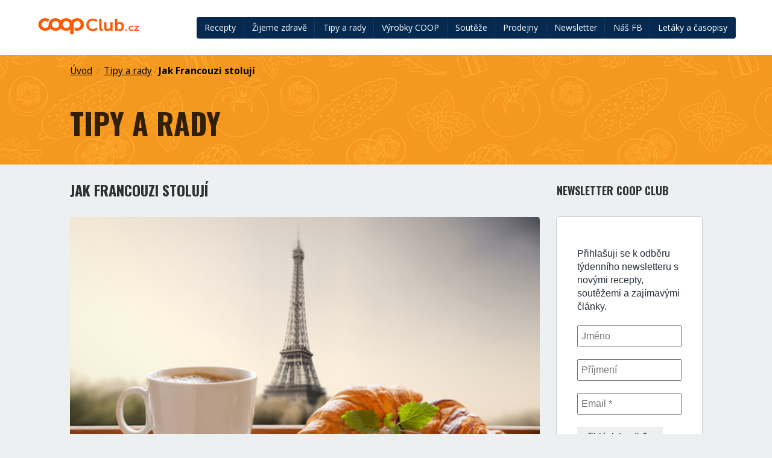

--- FILE ---
content_type: text/html; charset=UTF-8
request_url: https://www.coopclub.cz/tipy_a_rady/jak-francouzi-stoluji/
body_size: 11292
content:
<!doctype html>
<html class="no-js" lang="cs">
<head>
	<meta charset="utf-8">
	<meta http-equiv="X-UA-Compatible" content="IE=edge">
	<title>
		Jak Francouzi stolují &ndash; COOP Club	</title>
	<meta name="viewport" content="width=device-width, initial-scale=1">
	<meta name='robots' content='index, follow, max-image-preview:large, max-snippet:-1, max-video-preview:-1' />

	<!-- This site is optimized with the Yoast SEO plugin v16.1.1 - https://yoast.com/wordpress/plugins/seo/ -->
	<title>Jak Francouzi stolují &ndash; COOP Club</title>
	<link rel="canonical" href="https://www.coopclub.cz/tipy_a_rady/jak-francouzi-stoluji/" />
	<meta property="og:locale" content="cs_CZ" />
	<meta property="og:type" content="article" />
	<meta property="og:title" content="Jak Francouzi stolují &ndash; COOP Club" />
	<meta property="og:description" content="Francouzi mají svůj specifický způsob stolování, který se od toho našeho v mnohém liší. V čem konkrétně a dalo by se něco z něj přenést do našeho stylu stolování?" />
	<meta property="og:url" content="https://www.coopclub.cz/tipy_a_rady/jak-francouzi-stoluji/" />
	<meta property="og:site_name" content="COOP Club" />
	<meta property="article:publisher" content="https://cs-cz.facebook.com/coopclubcz" />
	<meta property="og:image" content="https://www.coopclub.cz/wp-content/uploads/2015/11/shutterstock_231190174.jpg" />
	<meta property="og:image:width" content="500" />
	<meta property="og:image:height" content="334" />
	<meta name="twitter:label1" content="Est. reading time">
	<meta name="twitter:data1" content="3 minuty">
	<script type="application/ld+json" class="yoast-schema-graph">{"@context":"https://schema.org","@graph":[{"@type":"WebSite","@id":"https://www.coopclub.cz/#website","url":"https://www.coopclub.cz/","name":"COOP Club","description":"COOP Club web","potentialAction":[{"@type":"SearchAction","target":"https://www.coopclub.cz/?s={search_term_string}","query-input":"required name=search_term_string"}],"inLanguage":"cs"},{"@type":"ImageObject","@id":"https://www.coopclub.cz/tipy_a_rady/jak-francouzi-stoluji/#primaryimage","inLanguage":"cs","url":"https://www.coopclub.cz/wp-content/uploads/2015/11/shutterstock_231190174.jpg","contentUrl":"https://www.coopclub.cz/wp-content/uploads/2015/11/shutterstock_231190174.jpg","width":500,"height":334},{"@type":"WebPage","@id":"https://www.coopclub.cz/tipy_a_rady/jak-francouzi-stoluji/#webpage","url":"https://www.coopclub.cz/tipy_a_rady/jak-francouzi-stoluji/","name":"Jak Francouzi stoluj\u00ed &ndash; COOP Club","isPartOf":{"@id":"https://www.coopclub.cz/#website"},"primaryImageOfPage":{"@id":"https://www.coopclub.cz/tipy_a_rady/jak-francouzi-stoluji/#primaryimage"},"datePublished":"2015-11-03T09:38:36+00:00","dateModified":"2015-11-03T09:38:36+00:00","breadcrumb":{"@id":"https://www.coopclub.cz/tipy_a_rady/jak-francouzi-stoluji/#breadcrumb"},"inLanguage":"cs","potentialAction":[{"@type":"ReadAction","target":["https://www.coopclub.cz/tipy_a_rady/jak-francouzi-stoluji/"]}]},{"@type":"BreadcrumbList","@id":"https://www.coopclub.cz/tipy_a_rady/jak-francouzi-stoluji/#breadcrumb","itemListElement":[{"@type":"ListItem","position":1,"item":{"@type":"WebPage","@id":"https://www.coopclub.cz/","url":"https://www.coopclub.cz/","name":"Home"}},{"@type":"ListItem","position":2,"item":{"@type":"WebPage","@id":"https://www.coopclub.cz/tipy_a_rady/","url":"https://www.coopclub.cz/tipy_a_rady/","name":"Tipy a rady"}},{"@type":"ListItem","position":3,"item":{"@type":"WebPage","@id":"https://www.coopclub.cz/tipy_a_rady/jak-francouzi-stoluji/","url":"https://www.coopclub.cz/tipy_a_rady/jak-francouzi-stoluji/","name":"Jak Francouzi stoluj\u00ed"}}]}]}</script>
	<!-- / Yoast SEO plugin. -->


<link rel='dns-prefetch' href='//s.w.org' />
<link rel="alternate" type="application/rss+xml" title="COOP Club &raquo; RSS komentářů pro Jak Francouzi stolují" href="https://www.coopclub.cz/tipy_a_rady/jak-francouzi-stoluji/feed/" />
<script type="text/javascript">
window._wpemojiSettings = {"baseUrl":"https:\/\/s.w.org\/images\/core\/emoji\/14.0.0\/72x72\/","ext":".png","svgUrl":"https:\/\/s.w.org\/images\/core\/emoji\/14.0.0\/svg\/","svgExt":".svg","source":{"concatemoji":"https:\/\/www.coopclub.cz\/wp-includes\/js\/wp-emoji-release.min.js?ver=6.0"}};
/*! This file is auto-generated */
!function(e,a,t){var n,r,o,i=a.createElement("canvas"),p=i.getContext&&i.getContext("2d");function s(e,t){var a=String.fromCharCode,e=(p.clearRect(0,0,i.width,i.height),p.fillText(a.apply(this,e),0,0),i.toDataURL());return p.clearRect(0,0,i.width,i.height),p.fillText(a.apply(this,t),0,0),e===i.toDataURL()}function c(e){var t=a.createElement("script");t.src=e,t.defer=t.type="text/javascript",a.getElementsByTagName("head")[0].appendChild(t)}for(o=Array("flag","emoji"),t.supports={everything:!0,everythingExceptFlag:!0},r=0;r<o.length;r++)t.supports[o[r]]=function(e){if(!p||!p.fillText)return!1;switch(p.textBaseline="top",p.font="600 32px Arial",e){case"flag":return s([127987,65039,8205,9895,65039],[127987,65039,8203,9895,65039])?!1:!s([55356,56826,55356,56819],[55356,56826,8203,55356,56819])&&!s([55356,57332,56128,56423,56128,56418,56128,56421,56128,56430,56128,56423,56128,56447],[55356,57332,8203,56128,56423,8203,56128,56418,8203,56128,56421,8203,56128,56430,8203,56128,56423,8203,56128,56447]);case"emoji":return!s([129777,127995,8205,129778,127999],[129777,127995,8203,129778,127999])}return!1}(o[r]),t.supports.everything=t.supports.everything&&t.supports[o[r]],"flag"!==o[r]&&(t.supports.everythingExceptFlag=t.supports.everythingExceptFlag&&t.supports[o[r]]);t.supports.everythingExceptFlag=t.supports.everythingExceptFlag&&!t.supports.flag,t.DOMReady=!1,t.readyCallback=function(){t.DOMReady=!0},t.supports.everything||(n=function(){t.readyCallback()},a.addEventListener?(a.addEventListener("DOMContentLoaded",n,!1),e.addEventListener("load",n,!1)):(e.attachEvent("onload",n),a.attachEvent("onreadystatechange",function(){"complete"===a.readyState&&t.readyCallback()})),(e=t.source||{}).concatemoji?c(e.concatemoji):e.wpemoji&&e.twemoji&&(c(e.twemoji),c(e.wpemoji)))}(window,document,window._wpemojiSettings);
</script>
<style type="text/css">
img.wp-smiley,
img.emoji {
	display: inline !important;
	border: none !important;
	box-shadow: none !important;
	height: 1em !important;
	width: 1em !important;
	margin: 0 0.07em !important;
	vertical-align: -0.1em !important;
	background: none !important;
	padding: 0 !important;
}
</style>
	<link rel='stylesheet' id='wp-block-library-css'  href='https://www.coopclub.cz/wp-includes/css/dist/block-library/style.min.css?ver=6.0' type='text/css' media='all' />
<style id='global-styles-inline-css' type='text/css'>
body{--wp--preset--color--black: #000000;--wp--preset--color--cyan-bluish-gray: #abb8c3;--wp--preset--color--white: #ffffff;--wp--preset--color--pale-pink: #f78da7;--wp--preset--color--vivid-red: #cf2e2e;--wp--preset--color--luminous-vivid-orange: #ff6900;--wp--preset--color--luminous-vivid-amber: #fcb900;--wp--preset--color--light-green-cyan: #7bdcb5;--wp--preset--color--vivid-green-cyan: #00d084;--wp--preset--color--pale-cyan-blue: #8ed1fc;--wp--preset--color--vivid-cyan-blue: #0693e3;--wp--preset--color--vivid-purple: #9b51e0;--wp--preset--gradient--vivid-cyan-blue-to-vivid-purple: linear-gradient(135deg,rgba(6,147,227,1) 0%,rgb(155,81,224) 100%);--wp--preset--gradient--light-green-cyan-to-vivid-green-cyan: linear-gradient(135deg,rgb(122,220,180) 0%,rgb(0,208,130) 100%);--wp--preset--gradient--luminous-vivid-amber-to-luminous-vivid-orange: linear-gradient(135deg,rgba(252,185,0,1) 0%,rgba(255,105,0,1) 100%);--wp--preset--gradient--luminous-vivid-orange-to-vivid-red: linear-gradient(135deg,rgba(255,105,0,1) 0%,rgb(207,46,46) 100%);--wp--preset--gradient--very-light-gray-to-cyan-bluish-gray: linear-gradient(135deg,rgb(238,238,238) 0%,rgb(169,184,195) 100%);--wp--preset--gradient--cool-to-warm-spectrum: linear-gradient(135deg,rgb(74,234,220) 0%,rgb(151,120,209) 20%,rgb(207,42,186) 40%,rgb(238,44,130) 60%,rgb(251,105,98) 80%,rgb(254,248,76) 100%);--wp--preset--gradient--blush-light-purple: linear-gradient(135deg,rgb(255,206,236) 0%,rgb(152,150,240) 100%);--wp--preset--gradient--blush-bordeaux: linear-gradient(135deg,rgb(254,205,165) 0%,rgb(254,45,45) 50%,rgb(107,0,62) 100%);--wp--preset--gradient--luminous-dusk: linear-gradient(135deg,rgb(255,203,112) 0%,rgb(199,81,192) 50%,rgb(65,88,208) 100%);--wp--preset--gradient--pale-ocean: linear-gradient(135deg,rgb(255,245,203) 0%,rgb(182,227,212) 50%,rgb(51,167,181) 100%);--wp--preset--gradient--electric-grass: linear-gradient(135deg,rgb(202,248,128) 0%,rgb(113,206,126) 100%);--wp--preset--gradient--midnight: linear-gradient(135deg,rgb(2,3,129) 0%,rgb(40,116,252) 100%);--wp--preset--duotone--dark-grayscale: url('#wp-duotone-dark-grayscale');--wp--preset--duotone--grayscale: url('#wp-duotone-grayscale');--wp--preset--duotone--purple-yellow: url('#wp-duotone-purple-yellow');--wp--preset--duotone--blue-red: url('#wp-duotone-blue-red');--wp--preset--duotone--midnight: url('#wp-duotone-midnight');--wp--preset--duotone--magenta-yellow: url('#wp-duotone-magenta-yellow');--wp--preset--duotone--purple-green: url('#wp-duotone-purple-green');--wp--preset--duotone--blue-orange: url('#wp-duotone-blue-orange');--wp--preset--font-size--small: 13px;--wp--preset--font-size--medium: 20px;--wp--preset--font-size--large: 36px;--wp--preset--font-size--x-large: 42px;}.has-black-color{color: var(--wp--preset--color--black) !important;}.has-cyan-bluish-gray-color{color: var(--wp--preset--color--cyan-bluish-gray) !important;}.has-white-color{color: var(--wp--preset--color--white) !important;}.has-pale-pink-color{color: var(--wp--preset--color--pale-pink) !important;}.has-vivid-red-color{color: var(--wp--preset--color--vivid-red) !important;}.has-luminous-vivid-orange-color{color: var(--wp--preset--color--luminous-vivid-orange) !important;}.has-luminous-vivid-amber-color{color: var(--wp--preset--color--luminous-vivid-amber) !important;}.has-light-green-cyan-color{color: var(--wp--preset--color--light-green-cyan) !important;}.has-vivid-green-cyan-color{color: var(--wp--preset--color--vivid-green-cyan) !important;}.has-pale-cyan-blue-color{color: var(--wp--preset--color--pale-cyan-blue) !important;}.has-vivid-cyan-blue-color{color: var(--wp--preset--color--vivid-cyan-blue) !important;}.has-vivid-purple-color{color: var(--wp--preset--color--vivid-purple) !important;}.has-black-background-color{background-color: var(--wp--preset--color--black) !important;}.has-cyan-bluish-gray-background-color{background-color: var(--wp--preset--color--cyan-bluish-gray) !important;}.has-white-background-color{background-color: var(--wp--preset--color--white) !important;}.has-pale-pink-background-color{background-color: var(--wp--preset--color--pale-pink) !important;}.has-vivid-red-background-color{background-color: var(--wp--preset--color--vivid-red) !important;}.has-luminous-vivid-orange-background-color{background-color: var(--wp--preset--color--luminous-vivid-orange) !important;}.has-luminous-vivid-amber-background-color{background-color: var(--wp--preset--color--luminous-vivid-amber) !important;}.has-light-green-cyan-background-color{background-color: var(--wp--preset--color--light-green-cyan) !important;}.has-vivid-green-cyan-background-color{background-color: var(--wp--preset--color--vivid-green-cyan) !important;}.has-pale-cyan-blue-background-color{background-color: var(--wp--preset--color--pale-cyan-blue) !important;}.has-vivid-cyan-blue-background-color{background-color: var(--wp--preset--color--vivid-cyan-blue) !important;}.has-vivid-purple-background-color{background-color: var(--wp--preset--color--vivid-purple) !important;}.has-black-border-color{border-color: var(--wp--preset--color--black) !important;}.has-cyan-bluish-gray-border-color{border-color: var(--wp--preset--color--cyan-bluish-gray) !important;}.has-white-border-color{border-color: var(--wp--preset--color--white) !important;}.has-pale-pink-border-color{border-color: var(--wp--preset--color--pale-pink) !important;}.has-vivid-red-border-color{border-color: var(--wp--preset--color--vivid-red) !important;}.has-luminous-vivid-orange-border-color{border-color: var(--wp--preset--color--luminous-vivid-orange) !important;}.has-luminous-vivid-amber-border-color{border-color: var(--wp--preset--color--luminous-vivid-amber) !important;}.has-light-green-cyan-border-color{border-color: var(--wp--preset--color--light-green-cyan) !important;}.has-vivid-green-cyan-border-color{border-color: var(--wp--preset--color--vivid-green-cyan) !important;}.has-pale-cyan-blue-border-color{border-color: var(--wp--preset--color--pale-cyan-blue) !important;}.has-vivid-cyan-blue-border-color{border-color: var(--wp--preset--color--vivid-cyan-blue) !important;}.has-vivid-purple-border-color{border-color: var(--wp--preset--color--vivid-purple) !important;}.has-vivid-cyan-blue-to-vivid-purple-gradient-background{background: var(--wp--preset--gradient--vivid-cyan-blue-to-vivid-purple) !important;}.has-light-green-cyan-to-vivid-green-cyan-gradient-background{background: var(--wp--preset--gradient--light-green-cyan-to-vivid-green-cyan) !important;}.has-luminous-vivid-amber-to-luminous-vivid-orange-gradient-background{background: var(--wp--preset--gradient--luminous-vivid-amber-to-luminous-vivid-orange) !important;}.has-luminous-vivid-orange-to-vivid-red-gradient-background{background: var(--wp--preset--gradient--luminous-vivid-orange-to-vivid-red) !important;}.has-very-light-gray-to-cyan-bluish-gray-gradient-background{background: var(--wp--preset--gradient--very-light-gray-to-cyan-bluish-gray) !important;}.has-cool-to-warm-spectrum-gradient-background{background: var(--wp--preset--gradient--cool-to-warm-spectrum) !important;}.has-blush-light-purple-gradient-background{background: var(--wp--preset--gradient--blush-light-purple) !important;}.has-blush-bordeaux-gradient-background{background: var(--wp--preset--gradient--blush-bordeaux) !important;}.has-luminous-dusk-gradient-background{background: var(--wp--preset--gradient--luminous-dusk) !important;}.has-pale-ocean-gradient-background{background: var(--wp--preset--gradient--pale-ocean) !important;}.has-electric-grass-gradient-background{background: var(--wp--preset--gradient--electric-grass) !important;}.has-midnight-gradient-background{background: var(--wp--preset--gradient--midnight) !important;}.has-small-font-size{font-size: var(--wp--preset--font-size--small) !important;}.has-medium-font-size{font-size: var(--wp--preset--font-size--medium) !important;}.has-large-font-size{font-size: var(--wp--preset--font-size--large) !important;}.has-x-large-font-size{font-size: var(--wp--preset--font-size--x-large) !important;}
</style>
<link rel='stylesheet' id='gglcptch-css'  href='https://www.coopclub.cz/wp-content/plugins/google-captcha/css/gglcptch.css?ver=1.24' type='text/css' media='all' />
<link rel='stylesheet' id='wpiu_wpiu-css'  href='https://www.coopclub.cz/wp-content/plugins/wp-image-utils/css/wpiu.css?ver=0.3.4' type='text/css' media='all' />
<link rel='stylesheet' id='foundation-icons-css'  href='https://www.coopclub.cz/wp-content/themes/coopclub/styles/semantic/semantic.css?ver=6.0' type='text/css' media='all' />
<link rel='stylesheet' id='styles-css'  href='https://www.coopclub.cz/wp-content/themes/coopclub/styles/style.css?ver=6.0' type='text/css' media='all' />
<script type='text/javascript' src='https://www.coopclub.cz/wp-includes/js/jquery/jquery.min.js?ver=3.6.0' id='jquery-core-js'></script>
<script type='text/javascript' src='https://www.coopclub.cz/wp-includes/js/jquery/jquery-migrate.min.js?ver=3.3.2' id='jquery-migrate-js'></script>
<script type='text/javascript' src='https://www.coopclub.cz/wp-content/themes/coopclub/js/components/vendor/modernizr.js' id='modernizr-js'></script>
<script type='text/javascript' src='https://www.coopclub.cz/wp-content/themes/coopclub/js/components/vendor/pace.js' id='pace-js'></script>
<script type='text/javascript' src='https://www.coopclub.cz/wp-content/themes/coopclub/js/components/vendor/jquery.js' id='jquery_theme-js'></script>
<script type='text/javascript' src='https://www.coopclub.cz/wp-content/themes/coopclub/js/components/vendor/fastclick.js' id='fastclick-js'></script>
<script type='text/javascript' src='https://www.coopclub.cz/wp-content/themes/coopclub/styles/semantic/semantic.js' id='foundation-js'></script>
<link rel="https://api.w.org/" href="https://www.coopclub.cz/wp-json/" /><link rel="EditURI" type="application/rsd+xml" title="RSD" href="https://www.coopclub.cz/xmlrpc.php?rsd" />
<link rel="wlwmanifest" type="application/wlwmanifest+xml" href="https://www.coopclub.cz/wp-includes/wlwmanifest.xml" /> 
<meta name="generator" content="WordPress 6.0" />
<link rel='shortlink' href='https://www.coopclub.cz/?p=101141' />
<link rel="alternate" type="application/json+oembed" href="https://www.coopclub.cz/wp-json/oembed/1.0/embed?url=https%3A%2F%2Fwww.coopclub.cz%2Ftipy_a_rady%2Fjak-francouzi-stoluji%2F" />
<link rel="alternate" type="text/xml+oembed" href="https://www.coopclub.cz/wp-json/oembed/1.0/embed?url=https%3A%2F%2Fwww.coopclub.cz%2Ftipy_a_rady%2Fjak-francouzi-stoluji%2F&#038;format=xml" />
		<!-- <script async src="//pagead2.googlesyndication.com/pagead/js/adsbygoogle.js"></script> -->
		<link rel="alternate" type="application/rss+xml" title="COOP Club Feed" href="https://www.coopclub.cz/feed/">
<script>
  (function(i,s,o,g,r,a,m){i['GoogleAnalyticsObject']=r;i[r]=i[r]||function(){
  (i[r].q=i[r].q||[]).push(arguments)},i[r].l=1*new Date();a=s.createElement(o),
  m=s.getElementsByTagName(o)[0];a.async=1;a.src=g;m.parentNode.insertBefore(a,m)
  })(window,document,'script','//www.google-analytics.com/analytics.js','ga');

  ga('create', 'UA-39688953-1', 'auto');
  ga('send', 'pageview');
</script>
	<link rel="stylesheet" href="/wp-content/themes/coopclub/style.css"/>


</head><body data-rsssl=1 id="body" class="tipy_a_rady-template-default single single-tipy_a_rady postid-101141 sidebar-primary">
	<div class="ui left vertical inverted sidebar menu" id="sidebar">
</div><header class="header-top">
	<div class="navigation">
		<a href="https://www.coopclub.cz" class="header--logo">
			<img src="https://www.coopclub.cz/wp-content/themes/coopclub/assets/img/logo.png" alt="COOP club">
		</a>
		<div class="header--navbar">
			<a class="ui button icon right labelled" id="menuOpener">
				<i class="icon chevron right"></i> Menu
			</a>
			<div id="navbar" class="inverted dark-blue ui menu">
			<a class="item" href="https://www.coopclub.cz/recepty/">Recepty</a>
<a class="item" href="https://www.coopclub.cz/zdravy_zivotni_styl/">Žijeme zdravě</a>
<a class="item" href="https://www.coopclub.cz/tipy_a_rady/" aria-current="page">Tipy a rady</a>
<a class="item" href="/vyrobky">Výrobky COOP</a>
<a class="item" href="https://www.coopclub.cz/souteze/">Soutěže</a>
<a class="item" href="https://www.coopclub.cz/prodejny/">Prodejny</a>
<a class="item" href="https://www.coopclub.cz/tipy_a_rady/novinky-newsletter-zasleme-kazdy-patek-i-vam/">Newsletter</a>
<a class="item" href="https://www.facebook.com/coopclubcz/">Náš FB</a>
<div class="ui dropdown item">Letáky a časopisy<div class="menu">	<a class="item" href="https://www.coopclub.cz/letaky/">Aktuální letáky</a>
	<a class="item" href="https://www.coopclub.cz/casopisy_casopis/ciperka/">Čiperka</a>
	<a class="item" href="https://www.coopclub.cz/casopisy_casopis/coop-radce/">COOP Rádce</a>
	<a class="item" href="https://www.coopclub.cz/casopisy_casopis/archiv-hity-sezony/">Archiv Hity Sezony</a>
	<a class="item" href="https://www.coopclub.cz/casopisy_casopis/archiv-coop-super-cena/">Archiv COOP Super Cena</a>
	<a class="item" href="https://www.coopclub.cz/casopisy_casopis/archiv-tip-extra/">Archiv Tip Extra</a>
	<a class="item" href="https://www.coopclub.cz/casopisy_casopis/archiv-tuty-tip-menu/">Archiv Tuty Tip Menu</a>
	<a class="item" href="https://www.coopclub.cz/casopisy_casopis/archiv-ons-jizni-cechy/">Archiv ONS Jižní Čechy</a>
	<a class="item" href="https://www.coopclub.cz/casopisy_casopis/archiv-ons-stredni-cechy/">Archiv ONS Střední Čechy</a>
	<a class="item" href="https://www.coopclub.cz/casopisy_casopis/archiv-ons-vychodni-cechy/">Archiv ONS Východní Čechy</a>
	<a class="item" href="https://www.coopclub.cz/casopisy_casopis/archiv-ons-zapadni-cechy/">Archiv ONS Západní Čechy</a>


<a class="item" href="https://www.coopclub.cz/casopisy_casopis/archiv-coop-delikates/">Archiv COOP Delikates</a>
			</div>
		</div>
	</div>
</header>
	<section class="header--listing vertically padded ui page grid">
		<div class="sixteen wide column breadcrumbs">
			<div class="ui large breadcrumb">
				<a href="https://www.coopclub.cz" class="section"> Úvod</a><div class="divider">&nbsp;/&nbsp;</div><a href="https://www.coopclub.cz/tipy_a_rady" class="section">Tipy a rady</a><div class="divider">/</div><a href="https://www.coopclub.cz/tipy_a_rady/jak-francouzi-stoluji/" class="section">Jak Francouzi stolují</a>			</div>
		</div>
		<div class="sixteen wide column ">
			<div class="header">
			<h1 class="ui huge header">
				Tipy a rady			</h1>
			</div>
		</div>
	</section>
	<section class="ui stackable vertically  page grid article_single article_styl">


	<div class="article_single--content twelve wide column zdravy-styl">


		<div class="twelve wide column">
			<h2 class="ui header styl">
				Jak Francouzi stolují			</h2>
		</div>


		<div class="post-title">

				<div class="post-image ui rounded image"><img width="500" height="334" src="https://www.coopclub.cz/wp-content/uploads/2015/11/shutterstock_231190174.jpg" class="attachment-vyrobek-thumb size-vyrobek-thumb wp-post-image" alt="" loading="lazy" srcset="https://www.coopclub.cz/wp-content/uploads/2015/11/shutterstock_231190174.jpg 500w, https://www.coopclub.cz/wp-content/uploads/2015/11/shutterstock_231190174-271x181.jpg 271w" sizes="(max-width: 500px) 100vw, 500px" /></div>

			<div class="post-title-content">
				<div class="orange ui segment subtitle">
					<div class="ui grid">
						<div class="eleven wide column">
							<h1 class="ui header">Jak Francouzi stolují</h1>
						</div>
						<div class="right aligned five wide column">
							<a href="javascript:history.go(-1)" class="tiny ui button"> Zpět na přehled článků </a>
						</div>
					</div>

					<div class="ui grid">
						<div class="three column row">
							<div class="column">
								<time class="published" datetime="2015-11-03T10:38:36+01:00">3 listopadu., 2015</time>

<a href="https://www.coopclub.cz/author/redakce/" rel="author" class=""> redakce</a>
							</div>
							<div class="column">
								<div class="post-categories">
																												<a href="https://www.coopclub.cz/tipy_a_rady_rubrika/cestovani-letem-svetem/">
											Cestování letem světem										</a>
																			<a href="https://www.coopclub.cz/tipy_a_rady_rubrika/jidla-letem-svetem/">
											Jídla letem světem										</a>
																			<a href="https://www.coopclub.cz/tipy_a_rady_rubrika/jidlo-a-vareni/">
											Jídlo a vaření										</a>
																			<a href="https://www.coopclub.cz/tipy_a_rady_rubrika/tipy-a-rady/">
											Tipy a rady										</a>
																	</div>
							</div>
						</div>
					</div>
				</div>
			</div>
		</div>
		<div class="ui segment">
			<div class="post-content">
				Francouzi mají svůj specifický způsob stolování, který se od toho našeho v mnohém liší. V čem konkrétně a dalo by se něco z něj přenést do našeho stylu stolování?			</div>
			<div class="ui divider"></div>
			<div class="post-content">
				<h2>Francouzský způsob stolování</h2>
<p>Francouzské stolování se od toho českého liší především tím, že si<strong> Francouzi</strong> jídlo <strong>skutečně dokážou vychutnat</strong>, a to snad za všech okolností.<strong> Zhltnout rychle</strong> to, co mají před sebou na talíři, <strong>považují za barbarské</strong>.</p>
<p>Obvykle se <strong>konverzuje během jídla</strong> i nad <strong>prázdnými talíři</strong>. Takový oběd či večeře je <strong>společenskou událostí</strong>. Samozřejmě délka jídla se odvíjí od času, který na něj mají. Oběd v restaurace <strong>během pracovních týdnů</strong> trvá <strong>kratší dobu</strong> (i když stále je o dost delší než u nás) a při <strong>návštěvě u přátel</strong> se <strong>protahuje i na několik hodin</strong>. Pokrmy se<strong> zapíjejí dobrým vínem</strong>, vybraným tak, aby co nejlépe <strong>podtrhlo chuť jídla</strong>.</p>
<h2>Z čeho se skládá hlavní jídlo?</h2>
<p><strong>Hlavní jídlo</strong> (ať už oběd či večeře) <strong>se skládá z několika chodů</strong>. Předkrmem bývá <strong>salát</strong> (zeleninový, těstovinový či jiný) s <strong>křupavou bagetou nebo slaný koláč</strong>. Následuje <strong>hlavní chod</strong>, jež mohou tvořit různé<strong> druhy mas a i přílohy jsou rozmanité</strong>. V dalším chodu přichází na řadu <strong>ochutnávání sýrů</strong> (opět s bagetou) a poté <strong>dezert</strong>, který na rozdíl od našich dezertů je spíše<strong> lehčí</strong>. Tvoří ho například<strong> ovoce</strong>, <strong>čokoládová pěna</strong> atd.</p>
<h2>Proč zkusit francouzský způsob stolování?</h2>
<p>Francouzský způsob stolování má určitě něco do sebe. Francouzi si <strong>vychutnávají jídlo</strong>, neomezují se ve výběru lahůdek &#8211; jedí <strong>tučné sýry a bílé pečivo</strong>, <strong>pijí víno</strong>, mají rádi <strong>sladké</strong> a našlo by se i více prohřešků proti dietnímu stravování. Přesto mají <strong>méně obézních obyvatel</strong>, než je u nás.</p>
<p><strong>Jak je to možné</strong>? Je to dáno především tím, že<strong> jedí pomalu a s potěšením</strong>. Více si jídlo vychutnávají, a i když jejich jídlo má hodně chodů, od každého si<strong> dopřávají pouze malou porci</strong>. Také <strong>nemají tendenci přejídat se</strong>. Právě díky tomu, že jedí pomaleji, <strong>nastoupí u nich pocit sytosti dříve</strong>, než kdyby jídlo rychle zhltli. Jídlo <strong>není</strong> pro ně<strong> stresovou záležitostí</strong> a zpravidla se ani netrápí <strong>drastickými dietami</strong>.</p>
<p>Problémem u nás je, že mnoho lidí bere<strong> jídlo jako nutnost</strong>. Vzpomeňte si na tento článek, až budete příště usedat k jídlu. Zkuste si<strong> vychutnat každé sousto</strong> a <strong>jezte co nejdéle</strong>. Ne vždy to jde (máte-li v práce půlhodinovou pauzu na oběd, je obtížné si jídlo skutečně vychutnat), ale jistě najdete alespoň občas příležitost dopřát si<strong> francouzský způsob stolování</strong> se vším všudy.</p>
			</div>

		</div>


		<div class="orange inverted ui segment">
			<div class="ui grid">
				<div class="two column row">
					<div class="column">
						<a href="pdf/" target="blank" class="mini ui inverted icon button"> <i
								class="download icon"></i> Stáhnout článek jako PDF </a>
					</div>
					<div class="column">
						<a href="javascript:window.print()" class="mini ui inverted icon button"> <i
								class="print icon"></i> Vytisknout článek </a>
					</div>
				</div>
			</div>
		</div>

				<div class="comments">
			

<section class="row">
	<br>
	<div class="textcenter">
		<!-- COOP club nad clankem -->
<!-- 		<ins class="adsbygoogle" style="display:inline-block;width:728px;height:90px" data-ad-client="ca-pub-3285721050282062" data-ad-slot="2598851697"></ins>
		<script>
			(adsbygoogle = window.adsbygoogle || []).push({});
		</script>
 -->	</div>
	<br>
</section>

	<section id="respond" class="row double-top-spaced">
		<h3 class="ui header">
			Zanechte komentář		</h3>

		<div class="ui segment">
			<a rel="nofollow" id="cancel-comment-reply-link" href="/tipy_a_rady/jak-francouzi-stoluji/#respond" style="display:none;">Odpověď na komentář zrušíte zde.</a>
			
					<form class="ui form" action="https://www.coopclub.cz/wp-comments-post.php" method="post" id="commentform">

														<div class="two fields">
									<div class="field">
										<label for="author">
											Jméno (povinné pole)										</label>
										<input type="text" class="" name="author" id="author" value="">
									</div>
									<div class="field">
										<label for="email">
											Email (nebude zobrazen u komentáře) (povinné pole)										</label>
										<input type="email" class="" name="email" id="email" value="">
									</div>
								</div>
								<div class="field" style="display:none">
									<label for="url">Webová stránka</label>
									<input type="url" name="url" id="url" value="">
								</div>
							
						<div class="field">
							<label for="comment">Text komentáře</label>
							<textarea name="comment" id="comment" rows="5" aria-required="true"></textarea>
						</div>
						
												<div style="position: relative; width: 304px; height: 78px; left: 50%; margin-left: -152px; margin-bottom: 0.75em;">
							<div class="gglcptch gglcptch_v2"><div id="gglcptch_recaptcha_1" class="gglcptch_recaptcha"></div>
			<noscript>
				<div style="width: 302px;">
					<div style="width: 302px; height: 422px; position: relative;">
						<div style="width: 302px; height: 422px; position: absolute;">
							<iframe src="https://www.google.com/recaptcha/api/fallback?k=6LdnOCQTAAAAAKLg7kxzoILk_mspP7oHnI6yiwAo" frameborder="0" scrolling="no" style="width: 302px; height:422px; border-style: none;"></iframe>
						</div>
					</div>
					<div style="border-style: none; bottom: 12px; left: 25px; margin: 0px; padding: 0px; right: 25px; background: #f9f9f9; border: 1px solid #c1c1c1; border-radius: 3px; height: 60px; width: 300px;">
						<textarea id="g-recaptcha-response" name="g-recaptcha-response" class="g-recaptcha-response" style="width: 250px !important; height: 40px !important; border: 1px solid #c1c1c1 !important; margin: 10px 25px !important; padding: 0px !important; resize: none !important;"></textarea>
					</div>
				</div>
			</noscript></div>						</div>
						
						<button name="submit" class="ui submit button" type="submit" id="submit">
							Odeslat komentář						</button>

						<input type='hidden' name='comment_post_ID' value='101141' id='comment_post_ID' />
<input type='hidden' name='comment_parent' id='comment_parent' value='0' />
						
					</form>
						</div>
	</section>
		</div>
	</div>


	<div class="article_single--sidebar sidebar four wide column">
		
			<h3 class="ui header">
				NEWSLETTER COOP CLUB			</h3>

			<div class="ui segment">
				<div class="ui form">
					<iframe width="100%" height="100%" scrolling="no" frameborder="0" src="https://www.coopclub.cz/?mailpoet_form_iframe=1" class="mailpoet_form_iframe" id="mailpoet_form_iframe" vspace="0" tabindex="0" onload="var _this = this; window.addEventListener('message', function(e) {if(e.data.MailPoetIframeHeight){_this.style.height = e.data.MailPoetIframeHeight;}})" marginwidth="0" marginheight="0" hspace="0" allowtransparency="true"></iframe>
				</div>
			</div>
			
<!-- 		<div class="spaced textcenter">
			<ins class="adsbygoogle" style="display:inline-block;width:160px;height:600px"
			     data-ad-client="ca-pub-3285721050282062" data-ad-slot="2738452492"></ins>
			<script>
				(adsbygoogle = window.adsbygoogle || []).push({});
			</script>
		</div>
 -->
	</div>
</section><br>

	<section class="row ad textcenter">
		<!-- 		<ins class="adsbygoogle" style="display:inline-block;width:728px;height:90px"
		     data-ad-client="ca-pub-3285721050282062" data-ad-slot="2598851697"></ins>
		<script>
			(adsbygoogle = window.adsbygoogle || []).push({});
		</script>
 -->	</section>
					<!-- footer-->
<footer>
		<div class="wrap footer--facebook">
		<div class="ui stackable vertically padded page grid">
            <div class="two column row">
                <div class="ten wide column">
                    <p>Máte COOP club rádi? <strong>Přidejte se k
                                                        fanouškům na Facebooku.</strong></p>
                </div>
                <div class="six wide right aligned column">
                    <a href="https://cs-cz.facebook.com/coopclubcz" class="ui inverted facebook button"
                       target="_blank"> Navštivte naši Facebook stránku </a>
                </div>
            </div>
		</div>
	</div>
	<div class="wrap footer--content">
		<div class="ui stackable vertically padded page grid">
			<div class="doubling three column row stackable">
				<div class="column">
					<h2>Mohlo by vás zajímat</h2>
			
					<div class="ui vertical fluid menu">
						<a href="http://www.coop.cz/kontakty/coop-centrum/" target="_blank" class="item"> Nákupní centrála COOP Centrum </a>
						<a href="https://www.skupina.coop/" target="_blank" class="item"> Svaz českých a moravských spotřebních družstev </a>
						<a href="/letaky/" class="item"> Aktuální letáky </a>
						<a href="https://e-coop.cz/" target="_blank" class="item"> Online nákup na e-coop.cz </a>
					</div>
				</div>
				<div class="column">
					<h2>Naše řetězce</h2>
			
					<div class="retezce-list">
						<a class="item" href="https://www.coopclub.cz/tipy_a_rady/o-retezci-coop-tip/" target="_blank">
							<img src="https://www.coopclub.cz/wp-content/themes/coopclub/assets/img/footer-retezce-tip.png" alt="COOP TIP"/>
						</a> 
						<a class="item" href="https://www.coopclub.cz/tipy_a_rady/o-retezci-coop-tuty/" target="_blank">
							<img src="https://www.coopclub.cz/wp-content/themes/coopclub/assets/img/footer-retezce-tuty.png" alt="COOP TUTY"/>
						</a> 
						<a class="item" href="https://www.terno.cz/" target="_blank">
							<img src="https://www.coopclub.cz/wp-content/themes/coopclub/assets/img/coop_terno.jpg" alt="COOP Terno"/>
						</a>
						<a class="item" href="https://www.trefasupermarket.cz/" target="_blank">
							<img src="https://www.coopclub.cz/wp-content/themes/coopclub/assets/img/coop_trefa.jpg" alt="COOP Trefa"/>
						</a>
                        <a class="item" href="https://www.coopclub.cz/tipy_a_rady/o-retezci-coop-jednota-a-coop-konzum/" target="_blank">
                            <img src="https://www.coopclub.cz/wp-content/themes/coopclub/assets/img/coop_jednota.jpg" alt="COOP Jednota"/>
                        </a>
                        <a class="item" href="https://www.coopclub.cz/tipy_a_rady/o-retezci-coop-jednota-a-coop-konzum/" target="_blank">
                            <img src="https://www.coopclub.cz/wp-content/themes/coopclub/assets/img/coop_konzum.jpg" alt="COOP Konzum"/>
                        </a>
                    </div>
				</div>
				<div class="column">
									</div>
				<div class="column">
					<h2>&nbsp;</h2>
<!-- 					<ins class="adsbygoogle" style="display:inline-block;width:250px;height:250px" data-ad-client="ca-pub-3285721050282062" data-ad-slot="6644466893"></ins>
					<script>
						(adsbygoogle = window.adsbygoogle || []).push({});
					</script>
 -->				</div>
			</div>
		</div>
	</div>
	<div class="wrap footer--copy">
		<div class="ui stackable vertically padded page grid">
			<div class="two column row">
				<div class="column">
					Copyright &copy; 2009&ndash;2026					<a href="https://delex.cz" target="_blank">Delex, spol s.r.o.</a>, Denisovo nábřeží 4, 301 00 Plzeň.
					<br>Realizace pro COOP Centrum družstvo <br>U Rajské zahrady 1912/3, Žižkov, 130 00 Praha 3, IČO 601 94 910
				</div>
				<div class="right aligned column">
					Design and development by <a href="https://www.siteone.cz" target="_blank">SiteOne</a>
				</div>
			</div>
		</div>
	</div>
</footer><script type='text/javascript' src='https://www.coopclub.cz/wp-content/plugins/contact-form-7/includes/js/jquery.form.min.js?ver=3.51.0-2014.06.20' id='jquery-form-js'></script>
<script type='text/javascript' id='contact-form-7-js-extra'>
/* <![CDATA[ */
var _wpcf7 = {"loaderUrl":"https:\/\/www.coopclub.cz\/wp-content\/plugins\/contact-form-7\/images\/ajax-loader.gif","recaptchaEmpty":"Please verify that you are not a robot.","sending":"Odes\u00edl\u00e1m..."};
/* ]]> */
</script>
<script type='text/javascript' src='https://www.coopclub.cz/wp-content/plugins/contact-form-7/includes/js/scripts.js?ver=4.4.2' id='contact-form-7-js'></script>
<script type='text/javascript' src='https://www.coopclub.cz/wp-includes/js/imagesloaded.min.js?ver=4.1.4' id='imagesloaded-js'></script>
<script type='text/javascript' src='https://www.coopclub.cz/wp-content/themes/coopclub/js/components/vendor/ellipsis.js' id='ellipsis-js'></script>
<script type='text/javascript' src='https://www.coopclub.cz/wp-content/themes/coopclub/js/modules/header.js' id='filtry-js'></script>
<script type='text/javascript' src='https://www.coopclub.cz/wp-content/themes/coopclub/js/components/vendor/slick.js' id='slick-js'></script>
<script type='text/javascript' src='https://www.coopclub.cz/wp-content/themes/coopclub/js/main.js' id='main-js'></script>
<script type='text/javascript' src='https://www.coopclub.cz/wp-content/themes/coopclub/js/modules/footer.js' id='footer-js'></script>
<script type='text/javascript' src='https://www.coopclub.cz/wp-content/themes/coopclub/js/modules/post-list.js' id='post_list-js'></script>
<script type='text/javascript' src='https://www.coopclub.cz/wp-content/themes/coopclub/js/modules/post-title.js' id='post-title-js'></script>
<script type='text/javascript' data-cfasync="false" async="async" defer="defer" src='https://www.google.com/recaptcha/api.js?ver=6.0' id='gglcptch_api-js'></script>
<script type='text/javascript' id='gglcptch_script-js-extra'>
/* <![CDATA[ */
var gglcptch = {"options":{"version":"v2","sitekey":"6LdnOCQTAAAAAKLg7kxzoILk_mspP7oHnI6yiwAo","theme":"light","error":"<strong>Warning:<\/strong>&nbsp;It has been found more than one reCAPTCHA in current form. In this case reCAPTCHA will not work properly. Please remove all unnecessary reCAPTCHA blocks."},"vars":{"ajaxurl":"https:\/\/www.coopclub.cz\/wp-admin\/admin-ajax.php","error_msg":"Chyba: Zadali jste nespr\u00e1vnou hodnotu reCAPTCHA .","nonce":"3af5776de9"}};
/* ]]> */
</script>
<script type='text/javascript' src='https://www.coopclub.cz/wp-content/plugins/google-captcha/js/script.js?ver=6.0' id='gglcptch_script-js'></script>
</body></html>

--- FILE ---
content_type: text/html; charset=utf-8
request_url: https://www.google.com/recaptcha/api2/anchor?ar=1&k=6LdnOCQTAAAAAKLg7kxzoILk_mspP7oHnI6yiwAo&co=aHR0cHM6Ly93d3cuY29vcGNsdWIuY3o6NDQz&hl=en&v=PoyoqOPhxBO7pBk68S4YbpHZ&theme=light&size=normal&anchor-ms=20000&execute-ms=30000&cb=5iwrvsbx3fuq
body_size: 50298
content:
<!DOCTYPE HTML><html dir="ltr" lang="en"><head><meta http-equiv="Content-Type" content="text/html; charset=UTF-8">
<meta http-equiv="X-UA-Compatible" content="IE=edge">
<title>reCAPTCHA</title>
<style type="text/css">
/* cyrillic-ext */
@font-face {
  font-family: 'Roboto';
  font-style: normal;
  font-weight: 400;
  font-stretch: 100%;
  src: url(//fonts.gstatic.com/s/roboto/v48/KFO7CnqEu92Fr1ME7kSn66aGLdTylUAMa3GUBHMdazTgWw.woff2) format('woff2');
  unicode-range: U+0460-052F, U+1C80-1C8A, U+20B4, U+2DE0-2DFF, U+A640-A69F, U+FE2E-FE2F;
}
/* cyrillic */
@font-face {
  font-family: 'Roboto';
  font-style: normal;
  font-weight: 400;
  font-stretch: 100%;
  src: url(//fonts.gstatic.com/s/roboto/v48/KFO7CnqEu92Fr1ME7kSn66aGLdTylUAMa3iUBHMdazTgWw.woff2) format('woff2');
  unicode-range: U+0301, U+0400-045F, U+0490-0491, U+04B0-04B1, U+2116;
}
/* greek-ext */
@font-face {
  font-family: 'Roboto';
  font-style: normal;
  font-weight: 400;
  font-stretch: 100%;
  src: url(//fonts.gstatic.com/s/roboto/v48/KFO7CnqEu92Fr1ME7kSn66aGLdTylUAMa3CUBHMdazTgWw.woff2) format('woff2');
  unicode-range: U+1F00-1FFF;
}
/* greek */
@font-face {
  font-family: 'Roboto';
  font-style: normal;
  font-weight: 400;
  font-stretch: 100%;
  src: url(//fonts.gstatic.com/s/roboto/v48/KFO7CnqEu92Fr1ME7kSn66aGLdTylUAMa3-UBHMdazTgWw.woff2) format('woff2');
  unicode-range: U+0370-0377, U+037A-037F, U+0384-038A, U+038C, U+038E-03A1, U+03A3-03FF;
}
/* math */
@font-face {
  font-family: 'Roboto';
  font-style: normal;
  font-weight: 400;
  font-stretch: 100%;
  src: url(//fonts.gstatic.com/s/roboto/v48/KFO7CnqEu92Fr1ME7kSn66aGLdTylUAMawCUBHMdazTgWw.woff2) format('woff2');
  unicode-range: U+0302-0303, U+0305, U+0307-0308, U+0310, U+0312, U+0315, U+031A, U+0326-0327, U+032C, U+032F-0330, U+0332-0333, U+0338, U+033A, U+0346, U+034D, U+0391-03A1, U+03A3-03A9, U+03B1-03C9, U+03D1, U+03D5-03D6, U+03F0-03F1, U+03F4-03F5, U+2016-2017, U+2034-2038, U+203C, U+2040, U+2043, U+2047, U+2050, U+2057, U+205F, U+2070-2071, U+2074-208E, U+2090-209C, U+20D0-20DC, U+20E1, U+20E5-20EF, U+2100-2112, U+2114-2115, U+2117-2121, U+2123-214F, U+2190, U+2192, U+2194-21AE, U+21B0-21E5, U+21F1-21F2, U+21F4-2211, U+2213-2214, U+2216-22FF, U+2308-230B, U+2310, U+2319, U+231C-2321, U+2336-237A, U+237C, U+2395, U+239B-23B7, U+23D0, U+23DC-23E1, U+2474-2475, U+25AF, U+25B3, U+25B7, U+25BD, U+25C1, U+25CA, U+25CC, U+25FB, U+266D-266F, U+27C0-27FF, U+2900-2AFF, U+2B0E-2B11, U+2B30-2B4C, U+2BFE, U+3030, U+FF5B, U+FF5D, U+1D400-1D7FF, U+1EE00-1EEFF;
}
/* symbols */
@font-face {
  font-family: 'Roboto';
  font-style: normal;
  font-weight: 400;
  font-stretch: 100%;
  src: url(//fonts.gstatic.com/s/roboto/v48/KFO7CnqEu92Fr1ME7kSn66aGLdTylUAMaxKUBHMdazTgWw.woff2) format('woff2');
  unicode-range: U+0001-000C, U+000E-001F, U+007F-009F, U+20DD-20E0, U+20E2-20E4, U+2150-218F, U+2190, U+2192, U+2194-2199, U+21AF, U+21E6-21F0, U+21F3, U+2218-2219, U+2299, U+22C4-22C6, U+2300-243F, U+2440-244A, U+2460-24FF, U+25A0-27BF, U+2800-28FF, U+2921-2922, U+2981, U+29BF, U+29EB, U+2B00-2BFF, U+4DC0-4DFF, U+FFF9-FFFB, U+10140-1018E, U+10190-1019C, U+101A0, U+101D0-101FD, U+102E0-102FB, U+10E60-10E7E, U+1D2C0-1D2D3, U+1D2E0-1D37F, U+1F000-1F0FF, U+1F100-1F1AD, U+1F1E6-1F1FF, U+1F30D-1F30F, U+1F315, U+1F31C, U+1F31E, U+1F320-1F32C, U+1F336, U+1F378, U+1F37D, U+1F382, U+1F393-1F39F, U+1F3A7-1F3A8, U+1F3AC-1F3AF, U+1F3C2, U+1F3C4-1F3C6, U+1F3CA-1F3CE, U+1F3D4-1F3E0, U+1F3ED, U+1F3F1-1F3F3, U+1F3F5-1F3F7, U+1F408, U+1F415, U+1F41F, U+1F426, U+1F43F, U+1F441-1F442, U+1F444, U+1F446-1F449, U+1F44C-1F44E, U+1F453, U+1F46A, U+1F47D, U+1F4A3, U+1F4B0, U+1F4B3, U+1F4B9, U+1F4BB, U+1F4BF, U+1F4C8-1F4CB, U+1F4D6, U+1F4DA, U+1F4DF, U+1F4E3-1F4E6, U+1F4EA-1F4ED, U+1F4F7, U+1F4F9-1F4FB, U+1F4FD-1F4FE, U+1F503, U+1F507-1F50B, U+1F50D, U+1F512-1F513, U+1F53E-1F54A, U+1F54F-1F5FA, U+1F610, U+1F650-1F67F, U+1F687, U+1F68D, U+1F691, U+1F694, U+1F698, U+1F6AD, U+1F6B2, U+1F6B9-1F6BA, U+1F6BC, U+1F6C6-1F6CF, U+1F6D3-1F6D7, U+1F6E0-1F6EA, U+1F6F0-1F6F3, U+1F6F7-1F6FC, U+1F700-1F7FF, U+1F800-1F80B, U+1F810-1F847, U+1F850-1F859, U+1F860-1F887, U+1F890-1F8AD, U+1F8B0-1F8BB, U+1F8C0-1F8C1, U+1F900-1F90B, U+1F93B, U+1F946, U+1F984, U+1F996, U+1F9E9, U+1FA00-1FA6F, U+1FA70-1FA7C, U+1FA80-1FA89, U+1FA8F-1FAC6, U+1FACE-1FADC, U+1FADF-1FAE9, U+1FAF0-1FAF8, U+1FB00-1FBFF;
}
/* vietnamese */
@font-face {
  font-family: 'Roboto';
  font-style: normal;
  font-weight: 400;
  font-stretch: 100%;
  src: url(//fonts.gstatic.com/s/roboto/v48/KFO7CnqEu92Fr1ME7kSn66aGLdTylUAMa3OUBHMdazTgWw.woff2) format('woff2');
  unicode-range: U+0102-0103, U+0110-0111, U+0128-0129, U+0168-0169, U+01A0-01A1, U+01AF-01B0, U+0300-0301, U+0303-0304, U+0308-0309, U+0323, U+0329, U+1EA0-1EF9, U+20AB;
}
/* latin-ext */
@font-face {
  font-family: 'Roboto';
  font-style: normal;
  font-weight: 400;
  font-stretch: 100%;
  src: url(//fonts.gstatic.com/s/roboto/v48/KFO7CnqEu92Fr1ME7kSn66aGLdTylUAMa3KUBHMdazTgWw.woff2) format('woff2');
  unicode-range: U+0100-02BA, U+02BD-02C5, U+02C7-02CC, U+02CE-02D7, U+02DD-02FF, U+0304, U+0308, U+0329, U+1D00-1DBF, U+1E00-1E9F, U+1EF2-1EFF, U+2020, U+20A0-20AB, U+20AD-20C0, U+2113, U+2C60-2C7F, U+A720-A7FF;
}
/* latin */
@font-face {
  font-family: 'Roboto';
  font-style: normal;
  font-weight: 400;
  font-stretch: 100%;
  src: url(//fonts.gstatic.com/s/roboto/v48/KFO7CnqEu92Fr1ME7kSn66aGLdTylUAMa3yUBHMdazQ.woff2) format('woff2');
  unicode-range: U+0000-00FF, U+0131, U+0152-0153, U+02BB-02BC, U+02C6, U+02DA, U+02DC, U+0304, U+0308, U+0329, U+2000-206F, U+20AC, U+2122, U+2191, U+2193, U+2212, U+2215, U+FEFF, U+FFFD;
}
/* cyrillic-ext */
@font-face {
  font-family: 'Roboto';
  font-style: normal;
  font-weight: 500;
  font-stretch: 100%;
  src: url(//fonts.gstatic.com/s/roboto/v48/KFO7CnqEu92Fr1ME7kSn66aGLdTylUAMa3GUBHMdazTgWw.woff2) format('woff2');
  unicode-range: U+0460-052F, U+1C80-1C8A, U+20B4, U+2DE0-2DFF, U+A640-A69F, U+FE2E-FE2F;
}
/* cyrillic */
@font-face {
  font-family: 'Roboto';
  font-style: normal;
  font-weight: 500;
  font-stretch: 100%;
  src: url(//fonts.gstatic.com/s/roboto/v48/KFO7CnqEu92Fr1ME7kSn66aGLdTylUAMa3iUBHMdazTgWw.woff2) format('woff2');
  unicode-range: U+0301, U+0400-045F, U+0490-0491, U+04B0-04B1, U+2116;
}
/* greek-ext */
@font-face {
  font-family: 'Roboto';
  font-style: normal;
  font-weight: 500;
  font-stretch: 100%;
  src: url(//fonts.gstatic.com/s/roboto/v48/KFO7CnqEu92Fr1ME7kSn66aGLdTylUAMa3CUBHMdazTgWw.woff2) format('woff2');
  unicode-range: U+1F00-1FFF;
}
/* greek */
@font-face {
  font-family: 'Roboto';
  font-style: normal;
  font-weight: 500;
  font-stretch: 100%;
  src: url(//fonts.gstatic.com/s/roboto/v48/KFO7CnqEu92Fr1ME7kSn66aGLdTylUAMa3-UBHMdazTgWw.woff2) format('woff2');
  unicode-range: U+0370-0377, U+037A-037F, U+0384-038A, U+038C, U+038E-03A1, U+03A3-03FF;
}
/* math */
@font-face {
  font-family: 'Roboto';
  font-style: normal;
  font-weight: 500;
  font-stretch: 100%;
  src: url(//fonts.gstatic.com/s/roboto/v48/KFO7CnqEu92Fr1ME7kSn66aGLdTylUAMawCUBHMdazTgWw.woff2) format('woff2');
  unicode-range: U+0302-0303, U+0305, U+0307-0308, U+0310, U+0312, U+0315, U+031A, U+0326-0327, U+032C, U+032F-0330, U+0332-0333, U+0338, U+033A, U+0346, U+034D, U+0391-03A1, U+03A3-03A9, U+03B1-03C9, U+03D1, U+03D5-03D6, U+03F0-03F1, U+03F4-03F5, U+2016-2017, U+2034-2038, U+203C, U+2040, U+2043, U+2047, U+2050, U+2057, U+205F, U+2070-2071, U+2074-208E, U+2090-209C, U+20D0-20DC, U+20E1, U+20E5-20EF, U+2100-2112, U+2114-2115, U+2117-2121, U+2123-214F, U+2190, U+2192, U+2194-21AE, U+21B0-21E5, U+21F1-21F2, U+21F4-2211, U+2213-2214, U+2216-22FF, U+2308-230B, U+2310, U+2319, U+231C-2321, U+2336-237A, U+237C, U+2395, U+239B-23B7, U+23D0, U+23DC-23E1, U+2474-2475, U+25AF, U+25B3, U+25B7, U+25BD, U+25C1, U+25CA, U+25CC, U+25FB, U+266D-266F, U+27C0-27FF, U+2900-2AFF, U+2B0E-2B11, U+2B30-2B4C, U+2BFE, U+3030, U+FF5B, U+FF5D, U+1D400-1D7FF, U+1EE00-1EEFF;
}
/* symbols */
@font-face {
  font-family: 'Roboto';
  font-style: normal;
  font-weight: 500;
  font-stretch: 100%;
  src: url(//fonts.gstatic.com/s/roboto/v48/KFO7CnqEu92Fr1ME7kSn66aGLdTylUAMaxKUBHMdazTgWw.woff2) format('woff2');
  unicode-range: U+0001-000C, U+000E-001F, U+007F-009F, U+20DD-20E0, U+20E2-20E4, U+2150-218F, U+2190, U+2192, U+2194-2199, U+21AF, U+21E6-21F0, U+21F3, U+2218-2219, U+2299, U+22C4-22C6, U+2300-243F, U+2440-244A, U+2460-24FF, U+25A0-27BF, U+2800-28FF, U+2921-2922, U+2981, U+29BF, U+29EB, U+2B00-2BFF, U+4DC0-4DFF, U+FFF9-FFFB, U+10140-1018E, U+10190-1019C, U+101A0, U+101D0-101FD, U+102E0-102FB, U+10E60-10E7E, U+1D2C0-1D2D3, U+1D2E0-1D37F, U+1F000-1F0FF, U+1F100-1F1AD, U+1F1E6-1F1FF, U+1F30D-1F30F, U+1F315, U+1F31C, U+1F31E, U+1F320-1F32C, U+1F336, U+1F378, U+1F37D, U+1F382, U+1F393-1F39F, U+1F3A7-1F3A8, U+1F3AC-1F3AF, U+1F3C2, U+1F3C4-1F3C6, U+1F3CA-1F3CE, U+1F3D4-1F3E0, U+1F3ED, U+1F3F1-1F3F3, U+1F3F5-1F3F7, U+1F408, U+1F415, U+1F41F, U+1F426, U+1F43F, U+1F441-1F442, U+1F444, U+1F446-1F449, U+1F44C-1F44E, U+1F453, U+1F46A, U+1F47D, U+1F4A3, U+1F4B0, U+1F4B3, U+1F4B9, U+1F4BB, U+1F4BF, U+1F4C8-1F4CB, U+1F4D6, U+1F4DA, U+1F4DF, U+1F4E3-1F4E6, U+1F4EA-1F4ED, U+1F4F7, U+1F4F9-1F4FB, U+1F4FD-1F4FE, U+1F503, U+1F507-1F50B, U+1F50D, U+1F512-1F513, U+1F53E-1F54A, U+1F54F-1F5FA, U+1F610, U+1F650-1F67F, U+1F687, U+1F68D, U+1F691, U+1F694, U+1F698, U+1F6AD, U+1F6B2, U+1F6B9-1F6BA, U+1F6BC, U+1F6C6-1F6CF, U+1F6D3-1F6D7, U+1F6E0-1F6EA, U+1F6F0-1F6F3, U+1F6F7-1F6FC, U+1F700-1F7FF, U+1F800-1F80B, U+1F810-1F847, U+1F850-1F859, U+1F860-1F887, U+1F890-1F8AD, U+1F8B0-1F8BB, U+1F8C0-1F8C1, U+1F900-1F90B, U+1F93B, U+1F946, U+1F984, U+1F996, U+1F9E9, U+1FA00-1FA6F, U+1FA70-1FA7C, U+1FA80-1FA89, U+1FA8F-1FAC6, U+1FACE-1FADC, U+1FADF-1FAE9, U+1FAF0-1FAF8, U+1FB00-1FBFF;
}
/* vietnamese */
@font-face {
  font-family: 'Roboto';
  font-style: normal;
  font-weight: 500;
  font-stretch: 100%;
  src: url(//fonts.gstatic.com/s/roboto/v48/KFO7CnqEu92Fr1ME7kSn66aGLdTylUAMa3OUBHMdazTgWw.woff2) format('woff2');
  unicode-range: U+0102-0103, U+0110-0111, U+0128-0129, U+0168-0169, U+01A0-01A1, U+01AF-01B0, U+0300-0301, U+0303-0304, U+0308-0309, U+0323, U+0329, U+1EA0-1EF9, U+20AB;
}
/* latin-ext */
@font-face {
  font-family: 'Roboto';
  font-style: normal;
  font-weight: 500;
  font-stretch: 100%;
  src: url(//fonts.gstatic.com/s/roboto/v48/KFO7CnqEu92Fr1ME7kSn66aGLdTylUAMa3KUBHMdazTgWw.woff2) format('woff2');
  unicode-range: U+0100-02BA, U+02BD-02C5, U+02C7-02CC, U+02CE-02D7, U+02DD-02FF, U+0304, U+0308, U+0329, U+1D00-1DBF, U+1E00-1E9F, U+1EF2-1EFF, U+2020, U+20A0-20AB, U+20AD-20C0, U+2113, U+2C60-2C7F, U+A720-A7FF;
}
/* latin */
@font-face {
  font-family: 'Roboto';
  font-style: normal;
  font-weight: 500;
  font-stretch: 100%;
  src: url(//fonts.gstatic.com/s/roboto/v48/KFO7CnqEu92Fr1ME7kSn66aGLdTylUAMa3yUBHMdazQ.woff2) format('woff2');
  unicode-range: U+0000-00FF, U+0131, U+0152-0153, U+02BB-02BC, U+02C6, U+02DA, U+02DC, U+0304, U+0308, U+0329, U+2000-206F, U+20AC, U+2122, U+2191, U+2193, U+2212, U+2215, U+FEFF, U+FFFD;
}
/* cyrillic-ext */
@font-face {
  font-family: 'Roboto';
  font-style: normal;
  font-weight: 900;
  font-stretch: 100%;
  src: url(//fonts.gstatic.com/s/roboto/v48/KFO7CnqEu92Fr1ME7kSn66aGLdTylUAMa3GUBHMdazTgWw.woff2) format('woff2');
  unicode-range: U+0460-052F, U+1C80-1C8A, U+20B4, U+2DE0-2DFF, U+A640-A69F, U+FE2E-FE2F;
}
/* cyrillic */
@font-face {
  font-family: 'Roboto';
  font-style: normal;
  font-weight: 900;
  font-stretch: 100%;
  src: url(//fonts.gstatic.com/s/roboto/v48/KFO7CnqEu92Fr1ME7kSn66aGLdTylUAMa3iUBHMdazTgWw.woff2) format('woff2');
  unicode-range: U+0301, U+0400-045F, U+0490-0491, U+04B0-04B1, U+2116;
}
/* greek-ext */
@font-face {
  font-family: 'Roboto';
  font-style: normal;
  font-weight: 900;
  font-stretch: 100%;
  src: url(//fonts.gstatic.com/s/roboto/v48/KFO7CnqEu92Fr1ME7kSn66aGLdTylUAMa3CUBHMdazTgWw.woff2) format('woff2');
  unicode-range: U+1F00-1FFF;
}
/* greek */
@font-face {
  font-family: 'Roboto';
  font-style: normal;
  font-weight: 900;
  font-stretch: 100%;
  src: url(//fonts.gstatic.com/s/roboto/v48/KFO7CnqEu92Fr1ME7kSn66aGLdTylUAMa3-UBHMdazTgWw.woff2) format('woff2');
  unicode-range: U+0370-0377, U+037A-037F, U+0384-038A, U+038C, U+038E-03A1, U+03A3-03FF;
}
/* math */
@font-face {
  font-family: 'Roboto';
  font-style: normal;
  font-weight: 900;
  font-stretch: 100%;
  src: url(//fonts.gstatic.com/s/roboto/v48/KFO7CnqEu92Fr1ME7kSn66aGLdTylUAMawCUBHMdazTgWw.woff2) format('woff2');
  unicode-range: U+0302-0303, U+0305, U+0307-0308, U+0310, U+0312, U+0315, U+031A, U+0326-0327, U+032C, U+032F-0330, U+0332-0333, U+0338, U+033A, U+0346, U+034D, U+0391-03A1, U+03A3-03A9, U+03B1-03C9, U+03D1, U+03D5-03D6, U+03F0-03F1, U+03F4-03F5, U+2016-2017, U+2034-2038, U+203C, U+2040, U+2043, U+2047, U+2050, U+2057, U+205F, U+2070-2071, U+2074-208E, U+2090-209C, U+20D0-20DC, U+20E1, U+20E5-20EF, U+2100-2112, U+2114-2115, U+2117-2121, U+2123-214F, U+2190, U+2192, U+2194-21AE, U+21B0-21E5, U+21F1-21F2, U+21F4-2211, U+2213-2214, U+2216-22FF, U+2308-230B, U+2310, U+2319, U+231C-2321, U+2336-237A, U+237C, U+2395, U+239B-23B7, U+23D0, U+23DC-23E1, U+2474-2475, U+25AF, U+25B3, U+25B7, U+25BD, U+25C1, U+25CA, U+25CC, U+25FB, U+266D-266F, U+27C0-27FF, U+2900-2AFF, U+2B0E-2B11, U+2B30-2B4C, U+2BFE, U+3030, U+FF5B, U+FF5D, U+1D400-1D7FF, U+1EE00-1EEFF;
}
/* symbols */
@font-face {
  font-family: 'Roboto';
  font-style: normal;
  font-weight: 900;
  font-stretch: 100%;
  src: url(//fonts.gstatic.com/s/roboto/v48/KFO7CnqEu92Fr1ME7kSn66aGLdTylUAMaxKUBHMdazTgWw.woff2) format('woff2');
  unicode-range: U+0001-000C, U+000E-001F, U+007F-009F, U+20DD-20E0, U+20E2-20E4, U+2150-218F, U+2190, U+2192, U+2194-2199, U+21AF, U+21E6-21F0, U+21F3, U+2218-2219, U+2299, U+22C4-22C6, U+2300-243F, U+2440-244A, U+2460-24FF, U+25A0-27BF, U+2800-28FF, U+2921-2922, U+2981, U+29BF, U+29EB, U+2B00-2BFF, U+4DC0-4DFF, U+FFF9-FFFB, U+10140-1018E, U+10190-1019C, U+101A0, U+101D0-101FD, U+102E0-102FB, U+10E60-10E7E, U+1D2C0-1D2D3, U+1D2E0-1D37F, U+1F000-1F0FF, U+1F100-1F1AD, U+1F1E6-1F1FF, U+1F30D-1F30F, U+1F315, U+1F31C, U+1F31E, U+1F320-1F32C, U+1F336, U+1F378, U+1F37D, U+1F382, U+1F393-1F39F, U+1F3A7-1F3A8, U+1F3AC-1F3AF, U+1F3C2, U+1F3C4-1F3C6, U+1F3CA-1F3CE, U+1F3D4-1F3E0, U+1F3ED, U+1F3F1-1F3F3, U+1F3F5-1F3F7, U+1F408, U+1F415, U+1F41F, U+1F426, U+1F43F, U+1F441-1F442, U+1F444, U+1F446-1F449, U+1F44C-1F44E, U+1F453, U+1F46A, U+1F47D, U+1F4A3, U+1F4B0, U+1F4B3, U+1F4B9, U+1F4BB, U+1F4BF, U+1F4C8-1F4CB, U+1F4D6, U+1F4DA, U+1F4DF, U+1F4E3-1F4E6, U+1F4EA-1F4ED, U+1F4F7, U+1F4F9-1F4FB, U+1F4FD-1F4FE, U+1F503, U+1F507-1F50B, U+1F50D, U+1F512-1F513, U+1F53E-1F54A, U+1F54F-1F5FA, U+1F610, U+1F650-1F67F, U+1F687, U+1F68D, U+1F691, U+1F694, U+1F698, U+1F6AD, U+1F6B2, U+1F6B9-1F6BA, U+1F6BC, U+1F6C6-1F6CF, U+1F6D3-1F6D7, U+1F6E0-1F6EA, U+1F6F0-1F6F3, U+1F6F7-1F6FC, U+1F700-1F7FF, U+1F800-1F80B, U+1F810-1F847, U+1F850-1F859, U+1F860-1F887, U+1F890-1F8AD, U+1F8B0-1F8BB, U+1F8C0-1F8C1, U+1F900-1F90B, U+1F93B, U+1F946, U+1F984, U+1F996, U+1F9E9, U+1FA00-1FA6F, U+1FA70-1FA7C, U+1FA80-1FA89, U+1FA8F-1FAC6, U+1FACE-1FADC, U+1FADF-1FAE9, U+1FAF0-1FAF8, U+1FB00-1FBFF;
}
/* vietnamese */
@font-face {
  font-family: 'Roboto';
  font-style: normal;
  font-weight: 900;
  font-stretch: 100%;
  src: url(//fonts.gstatic.com/s/roboto/v48/KFO7CnqEu92Fr1ME7kSn66aGLdTylUAMa3OUBHMdazTgWw.woff2) format('woff2');
  unicode-range: U+0102-0103, U+0110-0111, U+0128-0129, U+0168-0169, U+01A0-01A1, U+01AF-01B0, U+0300-0301, U+0303-0304, U+0308-0309, U+0323, U+0329, U+1EA0-1EF9, U+20AB;
}
/* latin-ext */
@font-face {
  font-family: 'Roboto';
  font-style: normal;
  font-weight: 900;
  font-stretch: 100%;
  src: url(//fonts.gstatic.com/s/roboto/v48/KFO7CnqEu92Fr1ME7kSn66aGLdTylUAMa3KUBHMdazTgWw.woff2) format('woff2');
  unicode-range: U+0100-02BA, U+02BD-02C5, U+02C7-02CC, U+02CE-02D7, U+02DD-02FF, U+0304, U+0308, U+0329, U+1D00-1DBF, U+1E00-1E9F, U+1EF2-1EFF, U+2020, U+20A0-20AB, U+20AD-20C0, U+2113, U+2C60-2C7F, U+A720-A7FF;
}
/* latin */
@font-face {
  font-family: 'Roboto';
  font-style: normal;
  font-weight: 900;
  font-stretch: 100%;
  src: url(//fonts.gstatic.com/s/roboto/v48/KFO7CnqEu92Fr1ME7kSn66aGLdTylUAMa3yUBHMdazQ.woff2) format('woff2');
  unicode-range: U+0000-00FF, U+0131, U+0152-0153, U+02BB-02BC, U+02C6, U+02DA, U+02DC, U+0304, U+0308, U+0329, U+2000-206F, U+20AC, U+2122, U+2191, U+2193, U+2212, U+2215, U+FEFF, U+FFFD;
}

</style>
<link rel="stylesheet" type="text/css" href="https://www.gstatic.com/recaptcha/releases/PoyoqOPhxBO7pBk68S4YbpHZ/styles__ltr.css">
<script nonce="BkB76KwnllRSDhVKdTFL9A" type="text/javascript">window['__recaptcha_api'] = 'https://www.google.com/recaptcha/api2/';</script>
<script type="text/javascript" src="https://www.gstatic.com/recaptcha/releases/PoyoqOPhxBO7pBk68S4YbpHZ/recaptcha__en.js" nonce="BkB76KwnllRSDhVKdTFL9A">
      
    </script></head>
<body><div id="rc-anchor-alert" class="rc-anchor-alert"></div>
<input type="hidden" id="recaptcha-token" value="[base64]">
<script type="text/javascript" nonce="BkB76KwnllRSDhVKdTFL9A">
      recaptcha.anchor.Main.init("[\x22ainput\x22,[\x22bgdata\x22,\x22\x22,\[base64]/[base64]/[base64]/[base64]/cjw8ejpyPj4+eil9Y2F0Y2gobCl7dGhyb3cgbDt9fSxIPWZ1bmN0aW9uKHcsdCx6KXtpZih3PT0xOTR8fHc9PTIwOCl0LnZbd10/dC52W3ddLmNvbmNhdCh6KTp0LnZbd109b2Yoeix0KTtlbHNle2lmKHQuYkImJnchPTMxNylyZXR1cm47dz09NjZ8fHc9PTEyMnx8dz09NDcwfHx3PT00NHx8dz09NDE2fHx3PT0zOTd8fHc9PTQyMXx8dz09Njh8fHc9PTcwfHx3PT0xODQ/[base64]/[base64]/[base64]/bmV3IGRbVl0oSlswXSk6cD09Mj9uZXcgZFtWXShKWzBdLEpbMV0pOnA9PTM/bmV3IGRbVl0oSlswXSxKWzFdLEpbMl0pOnA9PTQ/[base64]/[base64]/[base64]/[base64]\x22,\[base64]\x22,\x22RsKDfUbCiipawoJcw4zCh2RNQiRHw6zCqWAswrxPA8OPA8OkBSg3ISBqwp3Cp2B3wojCgVfCu1rDq8K2XUbCuk9WF8O1w7F+w7MCHsOxG0sYRsOVR8KYw6xew70vNgFha8O1w6rCjcOxL8K6Ai/CqsKAG8KMwp3Dk8O1w4YYw6XDhsO2wqpBHCoxwr7DnMOnTVLDj8O8TcOJwq80UMOmaVNZUDbDm8K7WMK0wqfCkMOycG/CgRjDr2nCpwJYX8OAOcOBwozDj8OOwr9ewqphXHhuDMOEwo0RMMObSwPCj8KubkLDsh0HVG5kNVzCmsK0wpQvOzbCicKCd27Djg/CvMKOw4N1CcOrwq7Ck8KubsONFVDDmcKMwpMowrnCicKdw5jDgELCknU5w5kFwqYHw5XCi8Kuwr3DocOJQMKfLsO8w4ZkwqTDvsKUwoVOw6zCmg9eMsK+P8OaZV/Cp8KmH3DClMO0w4chw5Jnw4MHN8OTZMK3w7MKw5vChHHDisKnwrDCosO1GzoKw5IAfsKBasKfYsKEdMOqSR3CtxMTwpnDjMOJwrnCpFZoQ8K5TUgKcsOVw65AwpxmO2XDvxRTw69fw5PCmsKhw40WA8O9wpvCl8O/GXHCocKvw7kow5xew70eIMKkw459w4N/MjnDux7ChsK/w6Utw4wCw53Cj8KRNcKbXyHDgsOCFsOPI3rCmsKZJBDDtnZkfRPDnAHDu1kjUcOFGcKDwrPDssK0RsKewro7w6MQUmEwwqEhw5DCnsORYsKLw604wrY9AMKNwqXCjcORwo0SHcK/w7Rmwp3CmULCtsO5w6TCocK/w4hAHsKcV8K0wqjDrBXCisKKwrEwDDEQfXHCncK9Qnk5MMKIYEPCi8OhwrXDjwcFw6jDq0bCmmfCsAdFE8KOwrfCvnxnwpXCgxRowoLCslvCrsKULEA7wprCqcK3w6nDgFbCkcObBsOeSgAXHht0VcOowqjDpF1SZRnDqsOewqHDvMK+a8K3w6xAYw/CjMOCbyQwwqzCvcOIw4Vrw7Y8w6nCmMO3aE8DecODGMOzw53Ch8OHRcKcw7cwJcKcwrjDkDpXS8KTd8OnJsO6NsKvHBDDscOdbmFwNztiwq9GISVHKMKjwrZfdjB6w58Yw5TCnxzDpmt8wptqTDTCt8K9wpYbDsO7wqo/wq7DoljChyxwLlnClsK6K8OGBWTDhV3DtjMLw7HCh0RUA8KAwpdoeCzDlsOVwpXDjcOAw6PCqsOqW8O4EsKgX8OBQMOSwrpkfsKyew88wq/DkErDtsKJS8Oyw5wmdsOCe8O5w7xlw7MkwovCiMKvRC7DhyjCjxArwrrCilvCg8OvdcOIwpcrcsK4JSh5w54tasOcBDQIXUljwonCr8Kuw53DjWAiZ8K2wrZDMErDrRAwcMOffsKGwrtewrVNw5VcwrLDisK/FMO5a8KvwpDDq33DvGQ0wobCpsK2D8O9WMOnW8OUZcOUJMKibsOELSdcR8OpKQV1GlUxwrFqDcOLw4nCt8OawrbCgETDvgjDrsOjRcK5Ol5CwrIVKhp1B8Kiw5MhTMOJw7/CiMOIa3EwXcK9wpnCmEpdwq3CpAnCgTwqw5RhPSQzw47DpjZ4XEnCrR5Gw4HCiXfCqFUDw45YIsONwpjDqzrDtcK8w6EkwpfCmm5nwoB1acO7L8KrGMKuVl/Dpyl5UHMWEcO8MnYKw4nCtWnDocKRw6DCmMKiUD4Dw7NJw65DTmc9w5vDtgDCmsKfLHzCmxvCtm/[base64]/[base64]/DisK2w6rDtcOhP0TCnQJ1bT18VBoPwqscwqIJwoQFw6VEHF3Csw7Cv8O3wo4Vw4Uhw4/Co2JDw5PChSbCmMKxw5TCogzDlBDCqMOHKGFJNcOCw5d5wrfDpMOPwpEpwp1dw4ozY8OCwo3DrMKUSFnDk8Ovwp1kwpnDtTAIwqnDocK+OAc7eS/Cvx1OYcOVU1/DvMKSwrvCuyzCgMKIw7/[base64]/wrfChF8Nb8KYw5jChxQpDArDpCx5M8KiRsO/ShHDjsOzwrUUBsKrLgNMw4cFw73DpcKIBQHDiWHDk8KtMEI2w5LCpMKtw7/[base64]/wpbCi8OVBcK7LBklMcOnw5fCuSDClkU9wpXDu8OYwqvCvcONw77CnsKfwpU+w6/CncKzM8KCwqLCmTFSwoMJc1jCjsK6w7LDj8KELMOMTUHDp8OccwPDvF7DtMKGwr0FJcOEwpjDrFTCnMOYcClDB8OLXMO0wq/Ds8KYwroOwqzDikUyw7nDhsKgw5lvE8ONc8KzVWXClsO7LsKAwr1AEWImBcKhw7tFw7heKMKaIsKIw77CgU/[base64]/CrsO1bjUIQTJTw5FCwpbCisOOw6vDmyTDjcOuMMOjwr3CiyvDtUrDjFkeZcO9Yz/DgcK7YcOYwrtowrvCnAnCrMKlwoc5wqBjwqXCsmleU8O4Pls9w7Byw7wfwqvCmAUyYcK7w4xNwq/Du8Oyw53CmwcTFTHDqcKXwoE+w4HCoCwjdsOSBcKPw7V2w6lCQwjDvsKjwobDvj9bw7PCt24cw5vDhWwcwobDjBxnw4FlL2/[base64]/KyV/w6dCw6rCjUDDr8OHPMOPPMOnwrzDq8KpaEIZwqETWVYQX8K6woTCs1XDjsK2wqx9ZMKNKkA/w5rDggPDom7CpznCi8K7wogycMOGwp3DrMKTcMKMwqBkw43Cs2/[base64]/w4fCn8OBwokMwrMtwonDqzZ7wobDuwd2w7nCpMOAOMKdw58sWMK6wr8Dw5UZw6LDuMO5w6dsc8Olw4DClMKTw7ovwrTClcK7wp/DkWvClmAWCUrCmGNIQ21sB8O+IsOgw74Qw4B0woPDlkgMwrhKw43DnQDDuMOPwojDjcO/[base64]/CpQVLw4DCo8OmK2vCn8ORdcOeJsKXwoPDrjXCkAUncE7ChEI2wrTCsAhPdcOzF8KLTFbDh0HClU9ITsOfMMOAwpbDmkAFw4PCicKWw4xdCyfDj0NUPT/CiyQqwrTDrmDCtmrCqiFpwoc3wp3CoW9JYHAKc8KnBWAxcsOLwp8Swr9lw4kRwq8CYBLDoTx3OcOJacKMw6HDrsKRw6nCmXIUD8Oew79xVsO/TGgVXnAewowBwrJYwpnDk8KzGsOAw53DgcOWHx8xCg7DqMOXwrAow7YiwpPDvj/CoMKtwoZ7woPCkwzCpcOnHjAyJU3DhcOEdAERw7fDhCrCvcOYw5hEG0FkwoAPL8KuasO+w6ouwq0hBcK6w6/CiMOgIcKcwodOIiLDhFVCKMKbfDzCgX8rwpXCrWEJw7BwPsKPOkXCpzvDisOoY3jCswoow5pxb8KTIcKIWGIITHbCuU/CksK1amXCiGXDlWIfBcKGw4oAw6/CscKXHiQ6XFwVPMK9w5jCrcOmwovDigpjw7FffHDCl8OKHE7Dh8OzwoM8McOCwpjCpzIEfcKHNlvCqyjCtsK+diNPwrNKGGzCsCACwp7CiSjCn0Bjw7Jaw5rDinMhJ8OqR8K3wqElwqg9woN2wrXCjcKKw6zCsCHDgMO9bCLDn8OgF8K/S2fDjxFywoxEcMOdw6vClsOewqxuwr1Iw41KHB3CtVXCjiFQw7zDocOpMMOHEFo1wosvwr3CqsKUwovCvcKow67Cv8O0wpt4w6RnAjUFwpUARcOPw4DDmCRHCk8HdcOEw6vDosO/Dx7DvWXDrFFmJMK8wrDDmcKWwrfDvEo6wq7CgMO6WcOBwr4hLgXCsMO2TCREwq7Dgh/ComBbwoI4JWhjYl/DtFvCuMKjADPDsMKZw4EOY8Oewp3DmsO6w6zCk8K8wrDDlW/CmUTDoMODTF/CtcOpeTHDmMKKwozChH/DgcKkPj/[base64]/[base64]/[base64]/Di8K/w6MFA2o7dcOTagLCscOYYE7DnMKLSsKwe3rDsRY7YsK7w7rCnC7Dl8OIb1ocwqImwq9DwrN5PXMpwodIwpzDlGFQKcOfRsKqw5h1e0lkB0TDm0ACwp7Dmz7DiMK1dhrDn8OyFMK/[base64]/CngXDmj0EwpEAwpwbworDucOrwpIow7fCqcOnwq7DvE3Dij7DrS15wqljYWLCucOSw63Cv8K9w4bCo8OZW8KnV8Oww4fCv2DCtsK3woVCworCpngXw7fCocKnARoRwqzCqArDkwLCvcOtwoDDunsKwqBLwp3Ct8OWJMOIcsOWf3VCJCApKMKiwpU4w5o/alIabsOWIV0BJhPDgRd/b8OEATwHAMKMAXTCs3DCqToZw41hw4jCo8K6w7dLwp3DiDpQAgNhwozCm8OSw5XCuG/Dog3DvcK3wqFqw6TCuj4Wwr3Cuh3CrsKBw4DDlB8Jw54YwqBiw5jDuU7Dr17Dkl/DicKKKBfDmcKRwqjDmWACwpIAIsKVwpJ1ZcKmX8OIwqfCvMK1MX7DuMKpwoZVw55TwofChxJbIGLDicOSwqjDhRd7FMOXwpHCs8OGfi3DpcKxwqBFUsOww4JXNMKtw5ERNsK1cizCucKyB8OEZ0/DrU86wrwnYUrCg8KiwqXDl8OvwrzDh8OATGoJwqLDv8K2w4Q1ZD7DtsKwYQnDpcOESVLDu8O6w5gtSMOJMsKMwosSV0HDqcK/w7XCvA/DjsKFw5jCilzDrMKMwrcfT1dDKXwOwp3DkcOHZCzDuiEBcsOOw6xCw5MVw6APITDDhMOcI1XDr8KWM8KzwrXCrjdZwrzCqkN6w6VNw4rDklTDsMOIwrVyL8KkwrnCr8Ovw6TCvsKTwr5/BEbCo31GKMOowpTDpcO7w4/DssKvwqvCucKfE8KZX2nCs8OSwpoxM2tjIMOgHn/CocKdwo3Cg8KtWsKVwo7Do2jDo8KjwqvDpml2wprCh8KrHsODNsOKUSBJFMK1Qx1rbATClW1bw4JxDSl8A8O8w4HDoVPCvmrCiMOjH8OOecOiwr/Cn8OuwpzCphIjw6t/w5gtU1kSw6LDp8KyMUMyVsKPwotaXMO2wqjCrjTDk8O2O8KJMsKScsKbE8K1w6FWwqB5wpATw4Yiwo4NUBnDpVTDkFJ5wrMBw4wMMX7CpcKqwp7CucOvFG/DoQLDjsKgwpPCnANjw4/DqsKhH8K4QMO5wpLDpXJMwozCg1PDtsOLwqnClMKCFsKaHjkqw7bCtlB6wqc/wqdmNUx2L2XDksOMw7dWURAIw5HCojHCjxvDuRYiNkh7NBItw5N3wo3CmsONwoDCm8K1Z8OTw6E3wp8Mwr4Zw73DrMOEwo3Dv8K/[base64]/CisOoP27CpRLDsGvCgEwcLDrCkyfCnnFDO1kof8ODbMKYw5d3OWDDvwZDOsOmVCRWwoshw6nDrsKmLsKuwpHCjcKCw79ew6FFOMK/BGHDtMObbsO3w4HCnTbCiMO1wqQEL8OZLx/Dk8OBIXh+PcOww4bCpwTDpcOwCl8+wrvCumrCkcOOwoLCuMKoYybClMK1w6HCmCjCn0Q6wrnDqMKDwoNhwo5LwqLCiMKbwpTDi2/DhMKrwo/DrkhYwos6w6YJw7vCrMKiT8KSw4omBMO6S8KQUhPDn8OPwpArwqTCrj3Clm9iXxzCjTsuwpfDkTUVdyvDmwzCgcOOS8OKwqhJaQDDo8OwalUnw7bDv8OCw5rCp8KxX8OvwplEJUbCtsOzS34yw7/CpWbCkcKhw5DDiX/DrnPDjMOyaGdhaMKfw6AqVW/Ds8K6w60RXnrDrcK6RsORXRsIFcOsUBZhBcKrU8KtEWs2RsK4w5nDtMK4NMKodA0Bw6HDoBQRwp7CpwHDhcKSw7wwCVPCjMKGbcKhNMOhRMKRDypsw58Qw6/CqmDDqMO8DXrCiMKMwpLDlMKSEsKlSGgPE8KUw5LDoRobZX4IworCvcO8ZsORMn0iHsKswofDnsOXw5ZDw5DCt8OPKDTCgxtTVRYJVMOmw5N1wo/DgFvDtcKIEcO9W8OpXQhewoZAVAdXRWN/woEvw7DDssK/J8KjwojDuBjDlMObKsORw5Ngw48Gw4gQWWpLTCLDlgxqesKKwrFZaC3DqcOifEZOw7h/ScOrAcOqdQ07w648cMO5w4nCnsKUWhDCkcOZN3whw6xwXT5uQ8KOwqvCpGB6KsKWw5jCj8KEwrnDngDClMONw7PDocO/[base64]/DlxfDgzLCniUwCkzDjxnDjHoOwo0XW0LChsOqw7LDscKgwoptDMK9BsOrPsObB8K8wo8hwoA9E8O3w58Fwp7CrW8cP8OwZcOmAcKtCx7CrcK5Ch/CssO1wrHCoUHCl0IgR8OLwqLClT5AfQNywq7Dr8OTwoQ/wpUcwrfCuz0Gw4nCicOUwpsXBlnDrMK1Z2tXCTrDh8Kxw4kqw4FcO8KpV03CrEI2TcKOw6DDs1p/ImkWw63Cmj9TwqcPwoDCsEbDmgJlG8ORWFzDn8Kjw6wyPTrDlj/[base64]/QjDCg8OtaMKJP2lAZCp2UCcZwrbDthB/CMOvwqjChAHCuyJbw6k8wqscPEgBw6jCm2/Cvl7DgsKAw5xBw4gef8OXw64gwqTCv8KwCW7DmMOqEsKGNsKxwrPDpsOnw5fCpGjDhBswJRzCohp8O0fCuMODw5Uzwo3DuMK/wp7DmgcZwqsMFFPDpT0JwoHDvXrDoURgwrbDgkDDmT/[base64]/[base64]/DhHY4woZiw4jDv17CojTCk8OOSMOvTU3DpcKoeMK5D8KPGxPDhsKswo7Dv15mPsOCF8Omw6LDmyLDs8ORwpvCl8KTeMKswpfCncO0w5fCrw8iHsO2esOYIVs1SsO5HyLDjw/ClsOYJ8KZGcK4w7TCvcO8fy7CuMOiwqnCvw8Zw4DCrxRsVsO8HX1ZwovCqVPCocKvw5/CuMOow4IgN8OPwr3CocO1HcOqwotlwo7DuMOPw53Cm8KDF0Yjw6FUL2zDqA/DrW/Dk2DCrkjCr8OfQwZRw7jColDDl1ItSVPCkMOiMMO4wqLCssOmOcOXw7bDgMKrw5dUURMEUFYQUx10w7PCgsOcwq/[base64]/w7TDocOkDHgpb8Krw6l+NHt8wphnBsK/aMKYw4BuZ8OpBBolHsObPsKPw7/CgMKZwp43RsKUew/CoMK/[base64]/[base64]/DrcK1w77CnWHDqVo5ZMOkcsKpBMO/[base64]/Ei4eI8KEH1LCsDPCrMKPUMOzLk7CtzbCr8K/ZcKewqlhwr/CpsKvCkDCrsOzUT98wqJucGbDvVDDgVLDp0bCiUVAw4MBwoh7w6Zjw6Iww73Dt8OcUsK9EsKuwqzCmMOrwqRefMOuMh/DisKZw4zDpsORwo4kGnPDkQfCmcK8BBkZwpzDncK2L0jCsGzDtmlTwpXCn8KxOhpqFh0zw5cLw57ChgBGw7R0fsOowqAYw40CwpTClgxNwrpRwqzDnHpIEsK4P8OyHWLDqDhZScOEwoB4wp/DmDhbwoNywp47XcKRw6VbwpbDscKrwoA+BWTCq1DCtcObNkjClMObF0nCt8KvwoMeWUw8Jz5jw54+QsObNUldOHQ0JsO9C8Ksw6U1aD/ChEgow4gvwrx5w6vCln/CicOMZ3cGWcK0KVN8K2jDgwhlEcKqwrYlXcOpMGvCgTxwNTXDiMKmw4fCm8Kxwp3DtkbDqMONHk/[base64]/[base64]/woLDhRHCjnkHwrxawp/CqhvDqCRTE8OEDHPDh8K2KhHDtyADJcKbwr/DpMKWZMKyHUVhw4hTD8K4w67CqsKow6TCocKTWzgTwpLCgDM0DsOOw6zCoj0ZLgPDvsKnwqhNw4XDqFpKIsOqwp7Cr3/CtxFKwoHCgMO4w47CpMK2w71eTcORQHIsZcO9ElpxND5VwpbDjiFZw7N6wo1qwpPDtRZDwojCgGo2woJpwo5/Xn3DisKvwqlow4ZRJAcaw6B8w7PCncKzJiFlC2jDh2fCtcKNwrTDq30Nw6I4w5fDsXPDsMKXw4nDnVRyw486w6NeacK+woXDlhjCtF8kZlpGwpnDuhrDgwTCmipRwpzCrQDCn24dw458w4bDjx/Dp8KoW8OJwrfCg8O2w6A0KDFRw50zOcKVwprCgGvCn8Kow7UKw7/CpsKRw4nCuwkYwpPDlAxBO8ObHVx7wpXDpcOIw4fDrGp6UcOjBcOXw694XMKHbWxmwqp5OcOGw5pUw74Mw7TCq3AJw7LDgMK9w47CtMOEE2wYIcOUAxTDkG3DuwZBwpjCpsKnwrHDrx/DisKhAl3DisKaw7rCq8O1cxLCgV/[base64]/DrR5Gw4XDh8OrwqNjwrbCqkzCvHXCusKHcMKEJcO9w58Jwpx7woHCpsO4f15Bex/CocKFw7h+w5fCtyQdwqV7PMKywrrDnsKuPMKcwrLDq8KPw7cJwoZ4Hgw8wos6eRfCtXnDtcOGPHDCpknDqy5gJMO8wq/DoVAnwo7CjcKNLl9tw5nDvcOBf8OXcyHDkxrCmREMwqp2bCrCscOaw7YTRHzDgDDDnsOsG2zDrcKaCDh8LcKNNDhAwpbDh8KebzoIw6RUTyRLw7g+GS/Dk8KMwr8uZcOEw4TCl8KAPRXDisOMw6bDtBnDnMOzw5s3w7cxLX7CvsKeDcOmQx7CgcKQQGLCtcOxwrhqWlwQw5s8D1VTK8OBw7pfw5nCg8Kfw6UpYyXCvT4bwrAGwokDw4c6wr0Rw5XDvcKrw4ZXQsKkLQzDusK0wr5Owo/[base64]/cMO0GMOVD8O/wqFYw5F1wq5Owoc5w6IRUTwDRklCwr9JWRzDu8OMw7NqwqDDuGjDqRvCgsOjw5XCjybCisOrbMKBw5YHwo/ChGEYLgkRAsK5MwYAEcObDsKkWAHCiTXDu8KvJjJpwpEKwqxxw6XDjsOEeicNVcKxwrbCkB7DmHrDisKvwqDDhhcRaXUOw6R/[base64]/CscKXd8K0OyzCmynCqiHDu30DOcOQfy3ClMOyw5JdwqImM8OAwqLCr2rDgsO5EVTCgVU8EMKbVsKfOHnCnjvCrTrDqAVtYMK5wpzDtjBsNnlfdlplQE1jw5A5JCPDn17Dm8Knw6nChkBGclbCp0V6EHrClcOgw4o0S8KWXEsxwqNVWnN/woHDtsO+w6fDoSkJwowkAx9Fw5lGw5zDmyRQwoUUPcKzwp7Dp8OHw6gEwqpBEMO8w7XDssK5CsKiwrPCol/CmSzCicOJw4zDnDEzbAVawpzCjXnDq8K5UDrDsX9lw4DDkz7Cphcmw4J4wo7DvMOBw4Vdw5fDv1LDpcOBwqxhHBk+w6oeCsKKwq/CtHnDmRbCjALCjcK9wqQ/wrPDtsKBwp3CizhFYsOHwq7DtsKLwrdHKGDDjcKywqYTQ8O/w77CgsOww7bDtMO1w5vDqynDr8KBwqRmw6xQw7wbPMOZTMKtwpNBMsKSw6XCjcO1w4swTR8XXwHDtWvCtUvDjnrCl1QPVsK2RcO4BsK0bgVUw4w3Bj/CiCvCnsOYC8Kpw7HCnXVMwr5/fMOTAMKQwotUSMOcasK1BDlUw5xFIzVHVcKLw63DgQvCiABWw6/[base64]/CocKrSktvKEEiHyYBw5DCksOSQhPCrcOQbnDCsFIXwos0w4jDtsKzwqZ7L8OZwpE3RSLCt8Ofw6xlAwDDkCZ4w7rClcOQw4jCuS7Dt2TDj8KDwo47w6s/Qgcyw67CmxLChMKrw6Jqw6/CvMKyZMOTwrVqwoRswrvCtV/DkcOSclTDgMOXw6rDucO6WMKOw4l0wqgmTXY/LTlSMUHDhVxTwox5w6jDoMO2w53DrcO2CMOpwr4WN8K7UsKiw5nCgWoVZwHCjHTCmmjDg8K4w5vDrsOYwpNhw64qYRbDnFLCuEvCsjjDncOjw51ZPMK3wqlgS8KDHMKxG8Kbw7HDpMK6woV/wpZLwpzDoxY2wpsfwrbCkA96esOFXMOzw4XDiMOsXhQawoPDphgQSQtpYHLDqcOvR8KUcS8yBsOyX8KEwqbClcOYw4rDh8K6ZmjCnMOnesOpw6rDtMOlYAPDl2grw5rDrsKkQTbCscONworDhF/CssOMU8OeccOYbsKyw4HCrMO5e8Otw5dPw6pBeMOMw5p+w6oQfQY1wrN3wpTDvMOuwptNwpjCo8Ovwq1yw57Dh1/CkcKMworDlTsRaMKjwqXDrgUZwp9lZsKnw5E0KsKWFzVXw7w3dMOXL0s0w7IrwrswwodTMA8AMkXDvMO1YF/CrhMVwrrDjcK5w6jCqFnDujzCr8KBw68cw57Dqm1iJMOxw5F8woXCjDjDm0fDkcO0w7DDmhPCssOPwq3Cp0HDhcOnwpfCvsKFwrrDuXsPRMOyw6I7w7/DvsOoQmrCisOja37DvCPDmhkgwp7DqwTCtlbDiMKVHG3Ch8KawptIQMKNMSI6Py7DqAFrwodRG0TDi0rDh8K1w6hywoFow4dLJsOAwqphOsKKwrAAUGU8w4DDusK6FMOrcmRkwrFhGsKwwrBJFy5Ow6HDmsOUw545bXfCpMOCRMOswr3CtcOSwqfDvG/DtcOlPiTCqXbCoEnCnhh4MsOywrnDuBXDpnECQQ3CrRU3w4zDp8OuIUAywpdUwpAFw6LDocOMw5c2wr0xw7PDucKlOMKtQcKQF8KJwpDDv8KBwro6YcOQXE19w5zDt8KPaF92PkZlanQwwqfCkUt/[base64]/DjhIQw5DCoCHCoiIOSyLCm1tew4PDqMOMw6XCtSdzw5bCqMO8w7zChH5MI8Kuw7hSwpNAGcO5DT7CuMOND8K1LUzCssKWw4UtwrU6fsKfwovCrUckw4DDr8OTDj/CqAcdw5pPw6zDnMOtw5kvwrTCqVARw50Xw4cOMHHCgMOhB8OOJcOrccKrWsK1ZE1YbkRyb3vDtMOYw6zDrmZYwpJIwrPDlMOnY8Kxw5TCpQsfwp9wDF/CmHnCm1tqw4N5cTLDvXEkwqsUwqQPA8KcOVtKw54zOcOHNEoUw6Vqw7bCsn0Uw6JZwqJvw53Dizl5JitHGsKAS8KIEMKRc2wNRsO8wqfCtsOlw7ofG8KgG8KNw7XDmsORB8O9w7/DkHlFIcKZamo3AsKiwolxOCjDvMKqwoB3TGAQwopFacODwqJeZcKwwonDlWAUS3I8w6gzwrk8GTAxcsKaXMOEJlTDq8OtwpDCoB1NXcK2XgQ8wq/DqMKJIsKvSMKMwrlwwo/ChEItwpMYL2bDmENdw7ZtHznDrsOVO21cRHjDocO5dSHChGfCvR56fD1ewrrDsz3Dg2pIwqrDmAQUwqU/wrk6KsOmw4MjL13Dv8Klw410D0QdCcOowqnDmloFLhnCjAzCssOQwrotwqPDtjvDksOSaMOHwrTCucOaw79awpljw7zDmsOhwpJIwrlIwqvCqsOZYMOpZ8KyV3QTKsOsw7LCt8OPFsK/w5TCiFTDrMK4TyjDtsORJRtkwpFTfcO9RMO+KcOMEsOIwq/[base64]/Ckz/ChlgAwpRrbX1hw6zCscKocR/DpMKywrLCvnRDwpwmw4/DpwTCo8KIKMKMwq3Dh8KKw4HCknrCg8OfwrF1Ag7DkMKPwr/DrzFTw4lCJB7Dgixtd8OXw4vDgEVXw6d6IQ7DmMKta1FlbnsAw4jCu8Osa3nDoih7wrAhw7rCi8OEQMKJJcKdw6FVwrcQN8K4wqzCqMKlSCzCi1PDqxQZwo7CmiJ+FsK+VAxHJmpowrTCuMKNAVpWHjfCocKxwqhxw7LCmMOvUcO/RcK2w6jCpAJNC3HCsAQMwoxsw77DrsK3BQd7wpzDgFFnw4PDssO4AcK0LsKNQgAuw5LDozHDjkHCmm4tQMKewrILYQEpw4JUbBfDvT1QcMOSw7HCqUU0wpHCtArDmMKbwojCmmrDpMKTFMOWw63DuS7CkcOPwrzClGrChw1mw4kxwrkcE3/CncOdwr7DssO1VMONBRnCksOXRyEHw5gobB7DvSbCu3U9EsOIaXvCqHLCtcKPwp/CtsKxajkhwrPCrMKSwoYpwr0rwqjDpkvCs8KMw415wpRSw65twpAuP8K7D0nDucOmwp/[base64]/[base64]/DuAktScO2w58BR0c2w49iw6JYFsOdaMKOw7TDlQkuS8KFCmHCkDcUw7UpTnnCoMOyw7QpwqvCisKmBVhUwqdSaAJuwrBeG8OxwpdvRMKOwovCrHBvwpvDqMKkw7A/fipDEsOvbBhvwrVvMsKtw7fCs8KXw6Eaw67DpUhywol+wptXYTo7PcOsJGrDjwvDgcOjw7UOw69tw7x5Vi5iEsO/Gl7Co8KjNsKqFGFCHj7Cj1AFwpjDj0UAHcKTw4JNwoZhw7towpN0cWhyI8OIF8K6w4ZCw7lfw7DCtsOgCMKpwrIddigIE8KjwrxXDwAWbwQlwrTDo8OLN8KcPsOcKB7Cog7CnMKRKcKkN29/w5TCssOWecOnw4oRCcOAfkTCusO8wpnCoWPCvTpxwr/CjMO2w58hZU9GHMKeLzXCvwDCgEsTw47DlMO1w77CpB7DhQV3HTZGa8KOwrMEPsOPw7x7woQXGcKbwpTDhMOfw5MywovCuSVSFjnCgMOKw6RnecKPw7vDqsKNw53Cvjo9wosiZi4hZFotw45Twos1wol9Y8KkTMOVwqbCvRt0DcOIw63DrcOVAANJw7PCsX/[base64]/[base64]/CmcK3w5DDnTLDuWzDs8K1w5RuHcOJEng3ccKZLcKoD8KzCGguKsK1wp4zJHjCisOZWMOkw5YNwogSaHNEw4JFwozDscKVWcKwwrMOw5rDvMKhworDs0YdWcK1wrHCpVHDicOew6AfwpkuwrnCqcOQw77CvWl/w6JPwqtIw6LCiBLDgGBiZ35HOcKTwqYFY8OWw63Djk3DpcOHwrZrWcO5b1/CksKEJiYcYAIUwqVewodpN0TDhcOKYE3CpcKYEwN6woxuCMKRw4HCiDrCgWjCmTbCssKLwofCp8Oud8KeVFDDrnhKw418acO/w6Vrw4wULsOsAhrDv8K/YcKfwrnDisKuXAU2C8KjwqbDqn11woTCs3rCr8OKEMOkSiXDpBPDliLCjsOGdVnCs1FowoVHAxlMC8OmwrhUR8O9w5fChkHCsy3Dm8Kbw7bDmx9Tw5XCvF5XE8KCwqnDjj7Dnitbwp/[base64]/CsTF+VsOeFy8KJcKZw6QWw6tHwr/Ct8OGbXUmw4XDm3TDmMKGLWVGw5PDrTrCr8OTw6HCqGLCtkUkCE/[base64]/DrBXCtcOZw4M+wrdxw6XDlmJuDGrDmz7Cump7MVEfVcKNwqZCZsOvwpXDj8KYF8O+wq3Cq8O1FBZJBTLDi8O1w7QUTQTCu2svIT4kJsORK33CiMOxw7w8UmR2QznDscO8EMKtNMK2wrPCjcOVAUzDoU7DnTYvw6/DusODfmDCnR4FZn/Dqysvw4wBHMOgDgfDlTfDhMK8bGofGVLCuDwuw6lCYQJ0w4pAw6wpMHjDo8O7w67Di1A7NsKCNcK8YMOXeXgeL8K3OMKhwpQCw7rDsiZ0OUzDvyIrdcKXLWQiJxIVQlsBH0nDpG/DiELDrCg/wrYywr99asK6LmtuLMK1wq7DlsObworCjidvw6woH8KpQ8OFE3HDgE4Cwq56fTHDhRbCkMOcw4TCqmx5URjDlRtDXsO3w617bmY7cm9fFT9ZOirDo2zCscKEMB/Dtg3Dnz7CpS/DkjHDuWLDvzfDl8OpW8KfMhXDssOIEhYoMBkBSXnCoj4CWQB9UcKuw6/DosOBQsOGTsO0EMKwJC5Wfyxzw5rCpsKzNmR/wo/DuwDCvsK9w67DvmPClno3w6pEwqoBIcKLwrLDuWp0wq/DpGrDgcKYOMOBwql8EsKpCRgnMsO9w7x+woPCmiHCh8OEwoDDlMKzw65Aw4zDhVvCq8KJGsKqw5DChsOJwpnCqE/CoXp7b2HCuysOw4o+w6XCuRnCi8KnwpDDjGQHDcKtw7/Dp8KJKMOUwokZw7nDtcOswrTDpMOqwqfDrMOiJx0paWIAw5ZVGcK5HcKcRVdaQmBBw77ChcOewqUiwo3DtzIUwr4YwqTCjSrCiBdSwq/DrCbCu8KIZgFOe0HCn8KwT8O3wrcZW8KqwrLDog7Cl8KoIsOAHTvCkBYFwozCmBfCkyVybMKQwqjDuxDCucOuP8KldXY6TMOpw6EwMi3CnwbCjnVhIsOfHcOiw4vDryPDtsOJczHDsiXCuGBlf8OawojDgx/Dg0fComzDvXfDl0jCvxJGERvCosO6IcOdw4fDhcOCdw9AwpjDqsKewoIJeC4XGsKswpVLKcOfw4kxw6jCjsKGQmEdwqHDpRQiw4DChERPwqhUwrldPSvCoMO2w7nCqMKTbwTCjGDClcKdE8OjwoZce2HClV/[base64]/fBM8XsKCw4nDqCoafcKuVMKbEcOvFjTCtAjDo8KKw5/CnsOwwrPCoMO3UcKQw70LSsKXwq06wrHDmHhIwqBPwq/DkhbDqHgpCcOHV8OBbzwwwoUMPcObIcK4bi5pJkDDog/DrmfChB3Dk8OgcMOwwrHDnRVgwq95Q8OMKQHCoMOSw7BGYRFJw5wEw4pgZcOwwpc0MHbDmxA6woRzwoBqVjANw6TClsOuVVDDqBfCrMK/JMKaTsOUYzh9csO4w4rCgcKKw4hxScKBwqoTCCZAIHrDo8OWw7RDwrVoK8KSw6BGEW11eQHCvBcswobCmsK0w7XCvUtnw6YWPx7CtcK7BV4pwr7CqMKmChZLKj/DrcKZw5J1w6DCsMKmV3Mfwp4ZSsOLWcOnWwTDj3dNw6p7wqvCu8K6OsKdTydDwqrDsndxwqLDrsKhwrTDvTo7ZSXCtsKCw7B4JlJAHMKlNAEww419w4Z8eGXDpcO7C8OUwpxrwq90wrQ1w5towpctw4/Cm2/CjWkORcOTIzcvY8OqBcOIDgPCoQoJakt1NTwZIsKcwrFow7Qqwp/DoMO/AcOhBMO2w5/Dg8OlaFfCisKvw6rDiUQKwqxww7vDqsKub8K3VcO1bC07wogzTsOrLyo7wq3DthnDvFNJwqskED3DicK9O2lJOjHDpcOQwocvOcKAw4HCpcOMwp/DvScdAEHCr8KiwrrDmWMhwpXDucOywpktw7nDl8Kxwr7Cq8OsRSwAwp3Cm13CpVM8wqvCnMKkwokrCcKkw4hVOsK2wq4GE8KawoTCtsKwWMOjH8KIw6PCmljDh8K7w7k1I8O/O8KyOMOgw4TCucO0C8K9MDjDvB1/w5t5wq3Cu8OLK8OeQ8OlAsOkTFQsB1XClBfChMKDWRVAw65xw4rDiENeawPCvgZITsKYNsO/w4nCucOqwrHCglfCqi/Dmgwtw4PChHTCtsOIwp7CgQPDn8Ojw4RTwqJzw4s4w4YMLA3ClhHDkWkdw7zDmBB+AMKfw6c2wq06LcKdw5rCusOwDMKLwq3DkAnCnBTCpgjDqcOgDicnw7p5HEFdwpvDnjBCKAXCrcOYNMKzNRLDjMOwZsKuWsKCQkXCohPCicOVXH81TcOBa8KcwpfDsUDDvmk/wo3DicOaZMOww6LCgn/DscO+w7/DosKwE8Osw7rDtxEWwrdgd8Oww5DDqSkxRlHDnlhow5PCvMK4esOgw5zDhMOOFMKRw5JKeMOzRcKrJ8KmPFYcwolPwr1CwrtJw53DunJMwrplSnvDgHQSwpnCnsOkRgVbT353HRbDj8Olw6PDoGErwrUATUlABG0hwqoJCU8uBkIXOg/CijJYw6jDqDbCgsKEw53Cv3Q/IU8jwrfDh2bCgcO2w6hfw7pOwqHCjMKvwpFxCyfCkcKYw5Etw4V0w7nCkcOHwpvCmV9nLWNpw4hVSEM/QHDDh8O0wo4rUEdjIFE5woDDj0jDoWDChWzCmH3CsMKSBB9WwpbCuy0Hw4/[base64]/DgWHCrcKewpnDqGBUOhrDv8K+wo4Cw7bCl8OLw5jDh2XClD8vBwMIWsODwqhXesOGw4HCrsKNeMKtNcKWwq8vwqfDvl/[base64]/CqQ5ReFQWTFTCq8Knwpw2w4tWw7FmOcKpB8O1wo7DpiTDiA4xwqoIHV/[base64]/CuMOww6sQPcKAMsKqPsKCPsKgwonDlBFyw5XDgsK3HsKNwrZuGcOzVxJuJWVzwo42wpRLPMOoCVnDqgEIGcOcwrLDkMK9w6kiDw/Cg8OwUFV0KcKgw6bCncKqw4rDhsOrworDosKAw5rCm1BIYMK3wpIXZQkjw5nDpFHDjsOIw5HDs8OFScKQwq7CtMKhwq/[base64]/[base64]/[base64]/EcK+TklYw4tww7ckSMK6woTDoWofOMOSZCZbwrfDjcOKw509w6g8w74VwpLDpcK9acOREMO3wrYmw7rClFrCvMKCFkxuE8O4L8KDQFp5VH/CmsOlXcK/w78SFsKdwoNCwqBQw6ZNfcKPwrnDocOIw7UWPMOVP8O5KzTDk8KGwrTDvsKUwqPCgFNCQsKTwobCtW8Rw63DvMKLK8Oew7rChsOtd2wNw7TCkCcFwr7CqMKgfHQWX8KgTz/Du8OFwrbDkhkFbMKaCV3DnMK8b1sDQcOjb1BMw6zCrD8Pw54zF3DDkMKvwrPDvcOGw63DpsOtbsO0w4DCtcKTacOsw7/Dq8KYw6XDr10dCMOGwpXDnMOjw6wKKhcMRcOAw4XDpDpww6FHw7nDkGlxwrnDkFjCn8O4w6DDr8KZw4HCnMKfR8KQKMK5R8Kfw51TwqYzw5xSw6rCv8Olw6UWIcKQWWHCkzTCsijCqcKtwpHCqS/DoMKsdSh7ICTCuRPDk8OxBsOmbHzCp8KbFn8wUMOyUVvDrsKVNcODw7VtSk46wqLDjsKBwrjCrQUBwojDjsKtNsKjD8K/X33DmkhwQAbDu2vDqifDvjYYwppvMcOrw7lgEsOSQ8K0G8O0wqJgezvDtcKww59mKcOfwoMfwpzCvQ97w5bDozkZQnxFUyfCj8K3w7NQwqfDr8Ogw7t/[base64]/w5zDkyZYb8KxeHjDm8OXKsKsc8O2wopNw5JqfcOAI8KVOMOnw6fDsMKWw6fCgMOGJxbDncOQwpN9w6HDg1gHwp5pwrTDoEALwpLCvUFEwoLDscKINAs7A8Kkw6tqFlDDrlfDhcKqwrw8wp/DoljDtMKJw64iUTwkwpwow7fCg8KKfMKnwqvDq8Kjw6oXw5bChMO/wpIULcKlw6QIw43DlhgmHSE2w6jDi3YLw5vCocKfJMOowr5fCMO/UsO7wqIkw6HDvsOEwo/ClhbDmx7CsBrDsh/[base64]/DhcOtKcKcBRANw4xmf8OewojCrBbCrMKAwpjDo8KfIBnCgjDDtcK3SMOjAFEFA1kRw7bDqMO5w7kLwq1ow68aw6p8f1V1OjRcwpXCpTZnKsOkw73ChMKCWXjDmcKWWlkzwptELMOnwpHDj8O6w6luD38Zwr9zdcKVAjXDhcODwrwow5HCjMO0C8KlIcOYasOXIMKYw7/DuMOewoXDgi7CuMOOT8OMwr4MK1nDhi3ClsOUw7vCpcK5w7zCilvCmMOzw78UasK8fcK3bX4Nw50Gw4EXTH89FMO/XybDtR3Co8OrViDCpB3Ds2Y9PcOywpfChcOhw5Jjw6YLwpBWfsOoFMKyWsKkwqkId8KYwoQ/[base64]/CnyHDgcKHw5FTwpVbw6PCgjxNCcOdYA4pw6PDqE7Dr8Ofw6FIwoDCisOHDmdBScOswobDgMK3AcOHw5Few5kNw5UTJMOIw7TCgcOfw5LCucOvwrtxPcOuN3/CuSpyw6Ezw6pSJsKHKz5iFwTCqsOLfwBPB2ZEwqwfwqzCpTvCgEpFwqIYEcOyQcKuwrNNVsO6NlcCwpnCusKTbsOdwo/DpmdWN8KIw67DlMOSBXXDncOsUcKDwrvClsKqfcO/ecOdwpvDoWAPw5BBwqzDoGIYbcKfSgplw7PCrTXCm8OiU8OubsO7w7rCjMOTV8KJwqXDncOowotWQUwMwprCh8K0w65TY8OZecOkw4lnZsKpwpVRw6LCn8OAOcOdw7jDjMKuEDrDqiPDoMKDwrnCoMO2bWtxacKLB8OUw7U/wqgxVlsYVmlQw6nClX3Cg8KLR1HDh0/CkmwIanDCpx5EVMOBP8KAQT7CsVnDn8O7w7hdwr1QHAbCjsOuw4EBOCfClSbDtylJZcKgwobDk0sfw5HCv8OiAgA5w4/CusObS3PCrDETw51FLcKHRMKew4/Dk0bDssKrwoTClMK+wrx5KsOAwo3ChSo3w4bDvsOofSjCvw00Gn/Ct1/DtsOgwq9qLQvDrEXDnsO4wrcFwqjDg3rDhQICwpbCpTnDhsO9EUQtKWrCmiDDisO4wrrCpsKebWrCsynDqsOnD8OGw6/CmwR2w7dJIMK0RCFJXMO+w7sxwqnDvEFdZ8KKHxJ3w4vDqMO+wpbDl8Ktw53CgcK+w700MMKfwpB/wp7CkMKKFGsIw4LDiMK/wrrCv8KEacKiw4crCHVIw4YfwqRzLEJUw7soL8K3wqNIJDXDpyV8SSXDnMKpwpjCncOkwplubBzCmgvDqzvDoMO6cg3CoD3DpMKGw50Aw7TDisKwRcODwogJHglZwovDusKvQTV3DMOLecOLBULDicOUwoZiK8O/GjsPw7TCv8OrSMOTw4DCuVDCrUYQaAUJR3TDucKvwojCgkExRMOPJMOPwqrDjsOKKcOQw5gzJ8OTwpkxwpoPwpXCg8K4LMKRwpDDnMKVOMOhw7nDv8Oaw6HCpGXDryE8w712K8OYwoXCr8KOZMKcw7rDpMO9Bxs9w6/DkMKNB8KvW8KvwrwQFsOsGsKUw452fcKHQh1fwpnCk8KfCylBDsKUwpbDhhVeTG/[base64]/IyTDpArDqVPDpcOMRCdqw6fDmMOcw4rCu8Kow5HDkcK2XDjCoMOQw6zCq3JWwr3CjyHCjMO1f8KVw6HCv8KyVWrDk1zCp8K/BcKbwqzCvjkmw7zCvcOzw4ZEAcKFMV3CqMO+TVxqw5zCugRaA8Ogwo9EJMKWw6hNwrE1w6sAwqwJeMKmw4PCrMKywrTDusKDF0XDskTDoFTCgzdswrXCtQ8OYsKsw7liZcKhJCIpISFPCMKjwo/Dh8K4wqXCrsKgTcKECmMkbsKwZm4gw4/DgcOJw5rCg8O3w60Pw7tBMMKCw6fDkwDDqHgAw6VNwp1zwr/[base64]/CqMKkVQAKLy3DmsKEwqhyw4nDhMOJwrrCr8Otwo3CiSjCh2UrBWVpw5TCvsOzKSnDgMOmwqlywoTDmMOjwrbCgsOww5zCpMO1wo/Cg8KkS8OaNsK7w4/CmWkgw6PCvSwxfsOwLQ0gTsKkw4FPw4tFw4jDu8OQIG5kwpcCY8OKwpR+w6LCq3XCpUHCtHQ6wq3Dm1csw5kNM03Co0DDnsOLPsOYWTcvfcKXO8OxLn3DtxHCv8KBcxTDqsOnwpDChSIVeMOTccOhw4AXesOIw5/CkhItw67CncOdMh/DtRTCpcKjw7LDiRzDqhMgccK2OCLCiVTCqMOSw70iU8KbcT0yXMOhw4fDhjfCvcK6JMOFw43DjcKswps/BjHCr1vCpSAZw7l+wrHDjcO+w57CusKywojDuQZtW8K7eVN2ZWLDp3AAwpDCpl7ComLDncOdwpdtw4I1OcKbdMOCRcKjw6o4Yx7DicKxw4RUQcOnbxDCrcOowp3DgcOpcEvCgWcwbsK2wrrCgQLCoS/CjwXCqcKQEMOnw7d7OsOwWg5eHsOjw6zDu8KowqVqX2/DlsKxw6rCh2/CkhvDoAVnZcOuQcKFwr3CoMO0w4PDvXLDqMOAXcO/[base64]/[base64]\\u003d\\u003d\x22],null,[\x22conf\x22,null,\x226LdnOCQTAAAAAKLg7kxzoILk_mspP7oHnI6yiwAo\x22,0,null,null,null,0,[21,125,63,73,95,87,41,43,42,83,102,105,109,121],[1017145,217],0,null,null,null,null,0,null,0,1,700,1,null,0,\[base64]/76lBhnEnQkZnOKMAhk\\u003d\x22,0,0,null,null,1,null,0,1,null,null,null,0],\x22https://www.coopclub.cz:443\x22,null,[1,1,1],null,null,null,0,3600,[\x22https://www.google.com/intl/en/policies/privacy/\x22,\x22https://www.google.com/intl/en/policies/terms/\x22],\x22JNAO1ltyyFuzLQJXqKqRDSK/Y3ns6LcYF5Z8a5pQV88\\u003d\x22,0,0,null,1,1768693495959,0,0,[70,239,141,145,10],null,[62,12,218,82,128],\x22RC-4H6evkg3XFnlzA\x22,null,null,null,null,null,\x220dAFcWeA7iX_YPa7S9U2J7Uf26dO33OVBlN2f3z-RgRX6eqNbM8nzs19p90Yy39grrMuRQVZqe8baCj5xdlEuE-mdqfy4WBDms3A\x22,1768776295804]");
    </script></body></html>

--- FILE ---
content_type: text/css
request_url: https://www.coopclub.cz/wp-content/themes/coopclub/styles/style.css?ver=6.0
body_size: 8244
content:
@media print{.header-top,.header--listing,.comments,.ad,.article_single--sidebar,footer,a.button,.cat-list,.not-print,.subtitle,.inverted{display:none !important}.segment{box-shadow:0 0 0 0 !important}.article_single--content{width:100% !important}.content-recept{min-width:455px !important}.col9{min-width:93% !important}img{min-width:485px !important}.zdravy-styl{min-width:600px !important}}.pace{-webkit-pointer-events:none;pointer-events:none;-webkit-user-select:none;-moz-user-select:none;-ms-user-select:none;user-select:none}.pace-inactive{display:none}.pace .pace-progress{background:#29d;position:fixed;z-index:2000;top:0;right:100%;width:100%;height:2px}.pace .pace-progress-inner{display:block;position:absolute;right:0;width:100px;height:100%;box-shadow:0 0 10px #29d,0 0 5px #29d;opacity:1;-webkit-transform:rotate(3deg) translate(0,-4px);-ms-transform:rotate(3deg) translate(0,-4px);transform:rotate(3deg) translate(0,-4px)}.pace .pace-activity{display:block;position:fixed;z-index:2000;top:15px;right:15px;width:14px;height:14px;border:solid 2px transparent;border-top-color:#29d;border-left-color:#29d;border-radius:10px;-webkit-animation:pace-spinner 400ms linear infinite;-ms-animation:pace-spinner 400ms linear infinite;animation:pace-spinner 400ms linear infinite}@-webkit-keyframes pace-spinner{0%{-webkit-transform:rotate(0);transform:rotate(0)}100%{-webkit-transform:rotate(360deg);transform:rotate(360deg)}}@-ms-keyframes pace-spinner{0%{-ms-transform:rotate(0);transform:rotate(0)}100%{-ms-transform:rotate(360deg);transform:rotate(360deg)}}@-webkit-keyframes pace-spinner{0%{-webkit-transform:rotate(0);transform:rotate(0);-webkit-transform:rotate(0);transform:rotate(0)}100%{-webkit-transform:rotate(360deg);transform:rotate(360deg);-webkit-transform:rotate(360deg);transform:rotate(360deg)}}@keyframes pace-spinner{0%{-webkit-transform:rotate(0);transform:rotate(0);-webkit-transform:rotate(0);transform:rotate(0)}100%{-webkit-transform:rotate(360deg);transform:rotate(360deg);-webkit-transform:rotate(360deg);transform:rotate(360deg)}}.navigation{padding:2em 0;max-width:1173px;margin:0 auto}header{background-color:#fff;color:inherit;*zoom:1;}header:before,header:after{content:'';display:table}header:after{clear:both}header .header--logo{display:inline-block;color:inherit;padding:0 0.5em; max-width: 185px;}header .header--logo img{width: 100%;}header .header--navbar{float:right;display:inline-block;margin:0 0 0 0 !important;padding:0 0.5em;}header .header--navbar .item{color:inherit}header .header--navbar .dropdown.item .menu{color:inherit}header .header--navbar #navbar{margin:0 !important;background-color:#062a4f !important}#sidebar *{text-align:left;}#sidebar * .submenu{margin-top:1em}.header--listing{background:transparent url("../assets/img/hp-sequence.jpg") 0 0 repeat-x;}.header--listing .breadcrumbs{padding:2em 0 1em;}.header--listing .breadcrumbs a{color:#000;text-decoration:underline;}.header--listing .breadcrumbs a:last-of-type{font-weight:bold;text-decoration:none}.header--listing .header{padding:.25em 0;font-size:1.75em}.header--listing .filters{padding:.5em 0 2em;}.header--listing .filters .dropdown,.header--listing .filters .ui.icon.input{width:100%}@media all and (min-width:1100px){#navbar{display:block}#menuOpener{display:none}}@media all and (max-width:1099px){#navbar{display:none}#menuOpener{display:block}}footer{margin-top:2em}.footer--facebook{background:#3b5998;color:#fff;padding:.5em 0;}.footer--facebook p{font-size:1.25em;line-height:1.5}.footer--jistoty{background-color:#fff0de;padding:2em 0;}.footer--jistoty .jistoty--title,.footer--jistoty .jistoty--subtitle{font-weight:100;font-size:1.25em !important;line-height:1.6;margin:0 0 1.25em}.footer--content{padding:1em 0 2em;background:#062a4f;}.footer--content .screen-reader-response{font-size:11px;color:#fff;}.footer--content .screen-reader-response ul{margin-bottom:0}.footer--content h2{color:#cbe4f3}.footer--content .ad{padding-top:6em}.footer--content p{color:#fff}.footer--content .retezce-list a{display:block}.footer--copy{padding:2em 0;background:#05223f;color:#727575;}.footer--copy a{font-weight:bold;color:#cbe4f3;text-decoration:underline}.post-list{padding:2em 0 0}.pagination{padding:2em 0;text-align:center}.article_thumb{overflow:hidden;}.article_thumb .post-categories{width:100%;white-space:nowrap;overflow:hidden;text-overflow:ellipsis}.article_thumb .image{position:relative;width:100%;height:200px;background-color:#fff !important;background-repeat:no-repeat !important;background-position:50% 50% !important;background-size:cover !important;text-align:center !important}.article_thumb .content .meta{padding:0 0 .5em}.header a{display:block;text-transform:uppercase;color:#393f4a}.description{margin-bottom:.5em;}.description p{overflow:hidden;text-overflow:ellipsis}.comments{color:#706860}.iframe-flexible-container{position:relative !important;padding-bottom:56.25% !important;padding-top:30px !important;height:0 !important}.iframe-flexible-container iframe,.iframe-flexible-container object,.iframe-flexible-container embed{position:absolute !important;top:0 !important;left:0 !important;width:100% !important;height:100% !important}.ui.image.post-image{width:100%;}.ui.image.post-image img{width:100%}.product_thumb .image{width:100%;height:200px;background-color:#fff !important;background-repeat:no-repeat !important;background-position:50% 50% !important;background-size:contain !important;text-align:center !important}.product_thumb .ui.header{height:50px;overflow:hidden;}.product_thumb .ui.header a{cursor:pointer;color:#393f4a;}.product_thumb .ui.header a:hover{color:#d35400}.product_thumb .meta{padding:0 0 .5em 0}.product_thumb .description{height:42px;overflow:hidden}.brand_thumb img{max-width:100%}.article_single{padding:2em 0;}.article_single .ui.comments{max-width:9999px !important}.search-results{padding:2em 0}.searchresult{margin-bottom:-6px !important}.product{margin-bottom:30px !important}.book-list{padding:2em 0;}.book-list .ui.vertical.menu{width:100%;}.book-list .ui.vertical.menu .item{width:100%}.latest-book{position:relative;}.latest-book .hover-links{width:100%;height:100%;text-align:center;padding-top:50%;background:rgba(0,0,0,0.5);position:absolute;z-index:100}.latest-book img{width:100%;position:relative;z-index:50}.book-controls *{margin-top:1em}.book-wrapper,max-width 100%{overflow:hidden}#bookdetail{top:15px;width:100%;max-height:1600px;}#bookdetail img{width:100%;height:auto}.slick-slider{position:relative;display:block;box-sizing:border-box;-moz-box-sizing:border-box;-webkit-touch-callout:none;-webkit-user-select:none;-khtml-user-select:none;-moz-user-select:none;-ms-user-select:none;user-select:none;-ms-touch-action:pan-y;touch-action:pan-y;-webkit-tap-highlight-color:transparent}.slick-list{position:relative;overflow:hidden;display:block;margin:0;padding:0}.slick-list:focus{outline:none}.slick-loading .slick-list{background:#fff url("./ajax-loader.gif") center center no-repeat}.slick-list.dragging{cursor:pointer;cursor:hand}.slick-slider .slick-track{-webkit-transform:translate3d(0,0,0);-ms-transform:translate3d(0,0,0);transform:translate3d(0,0,0)}.slick-track{position:relative;left:0;top:0;display:block}.slick-track:before,.slick-track:after{content:"";display:table}.slick-track:after{clear:both}.slick-loading .slick-track{visibility:hidden}.slick-slide{float:left;height:100%;min-height:1px;display:none}[dir="rtl"] .slick-slide{float:right}.slick-slide img{display:block}.slick-slide.slick-loading img{display:none}.slick-slide.dragging img{pointer-events:none}.slick-initialized .slick-slide{display:block}.slick-loading .slick-slide{visibility:hidden}.slick-vertical .slick-slide{display:block;height:auto;border:1px solid transparent}@font-face{font-family:"slick";src:url("./fonts/slick.eot");src:url("./fonts/slick.eot?#iefix") format("embedded-opentype"),url("./fonts/slick.woff") format("woff"),url("./fonts/slick.ttf") format("truetype"),url("./fonts/slick.svg#slick") format("svg");font-weight:normal;font-style:normal}.slick-prev,.slick-next{position:absolute;display:block;height:20px;width:20px;line-height:0;font-size:0;cursor:pointer;background:transparent;color:transparent;top:50%;margin-top:-10px;padding:0;border:none;outline:none}.slick-prev:hover,.slick-prev:focus,.slick-next:hover,.slick-next:focus{outline:none;background:transparent;color:transparent}.slick-prev:hover:before,.slick-prev:focus:before,.slick-next:hover:before,.slick-next:focus:before{opacity:1}.slick-prev.slick-disabled:before,.slick-next.slick-disabled:before{opacity:.25}.slick-prev:before,.slick-next:before{font-family:"slick";font-size:20px;line-height:1;color:#fff;opacity:.75;-webkit-font-smoothing:antialiased;-moz-osx-font-smoothing:grayscale}.slick-prev{left:-25px}[dir="rtl"] .slick-prev{left:auto;right:-25px}.slick-prev:before{content:"←"}[dir="rtl"] .slick-prev:before{content:"→"}.slick-next{right:-25px}[dir="rtl"] .slick-next{left:-25px;right:auto}.slick-next:before{content:"→"}[dir="rtl"] .slick-next:before{content:"←"}.slick-slider{margin-bottom:30px}.slick-dots{position:absolute;bottom:-45px;list-style:none;display:block;text-align:center;padding:0;width:100%}.slick-dots li{position:relative;display:inline-block;height:20px;width:20px;margin:0 5px;padding:0;cursor:pointer}.slick-dots li button{border:0;background:transparent;display:block;height:20px;width:20px;outline:none;line-height:0;font-size:0;color:transparent;padding:5px;cursor:pointer}.slick-dots li button:hover,.slick-dots li button:focus{outline:none}.slick-dots li button:hover:before,.slick-dots li button:focus:before{opacity:1}.slick-dots li button:before{position:absolute;top:0;left:0;content:"•";width:20px;height:20px;font-family:"slick";font-size:6px;line-height:20px;text-align:center;color:#000;opacity:.25;-webkit-font-smoothing:antialiased;-moz-osx-font-smoothing:grayscale}.slick-dots li.slick-active button:before{color:#000;opacity:.75}.leaflet-pane,.leaflet-tile,.leaflet-marker-icon,.leaflet-marker-shadow,.leaflet-tile-container,.leaflet-map-pane svg,.leaflet-map-pane canvas,.leaflet-zoom-box,.leaflet-image-layer,.leaflet-layer{position:absolute;left:0;top:0}.leaflet-container{overflow:hidden;-ms-touch-action:none;background:#ddd;outline:0;}.leaflet-container img.leaflet-image-layer{max-width:15000px !important}.leaflet-container a{color:#0078a8;}.leaflet-container a.leaflet-active{outline:2px solid #ffa500}.leaflet-container a.leaflet-popup-close-button{position:absolute;top:0;right:0;padding:4px 4px 0 0;text-align:center;width:18px;height:14px;font:16px/14px Tahoma,Verdana,sans-serif;color:#c3c3c3;text-decoration:none;font-weight:bold;background:transparent;}.leaflet-container a.leaflet-popup-close-button:hover{color:#999}.leaflet-container .leaflet-control-attribution{background:#fff;background:rgba(255,255,255,0.7);margin:0}.leaflet-tile,.leaflet-marker-icon,.leaflet-marker-shadow{-webkit-user-select:none;-moz-user-select:none;-ms-user-select:none;user-select:none;-webkit-user-drag:none}.leaflet-safari .leaflet-tile{image-rendering:-webkit-optimize-contrast}.leaflet-safari .leaflet-tile-container{width:1600px;height:1600px;-webkit-transform-origin:0 0}.leaflet-marker-icon,.leaflet-marker-shadow{display:block}.leaflet-container svg,.leaflet-container img{max-width:none !important}.leaflet-tile{-webkit-filter:inherit;filter:inherit;visibility:hidden}.leaflet-tile-loaded{visibility:inherit}.leaflet-zoom-box{width:0;height:0;box-sizing:border-box;z-index:8;border:2px dotted #38f;background:rgba(255,255,255,0.5)}.leaflet-overlay-pane{z-index:4;}.leaflet-overlay-pane svg{-moz-user-select:none}.leaflet-pane{z-index:4}.leaflet-tile-pane{z-index:2}.leaflet-shadow-pane{z-index:5}.leaflet-marker-pane{z-index:6}.leaflet-popup-pane{z-index:7}.leaflet-map-pane canvas{z-index:1}.leaflet-map-pane svg{z-index:2}.leaflet-vml-shape{width:1px;height:1px}.lvml{behavior:url("#default#VML");display:inline-block;position:absolute}.leaflet-control{position:relative;z-index:7;pointer-events:auto;float:left;clear:both}.leaflet-top,.leaflet-bottom{position:absolute;z-index:1000;pointer-events:none}.leaflet-top{top:0;}.leaflet-top .leaflet-control{margin-top:10px}.leaflet-right{right:0;}.leaflet-right .leaflet-control{float:right;margin-right:10px}.leaflet-bottom{bottom:0;}.leaflet-bottom .leaflet-control{margin-bottom:10px}.leaflet-bottom .leaflet-control-scale{margin-bottom:5px}.leaflet-left{left:0;}.leaflet-left .leaflet-control{margin-left:10px}.leaflet-left .leaflet-control-scale{margin-left:5px}.leaflet-fade-anim .leaflet-tile,.leaflet-fade-anim .leaflet-popup{opacity:0;transition:opacity .2s linear}.leaflet-fade-anim .leaflet-tile-loaded,.leaflet-fade-anim .leaflet-map-pane .leaflet-popup{opacity:1}.leaflet-zoom-anim .leaflet-zoom-animated{transition:-webkit-transform .25s cubic-bezier(0,0,.25,1);transition:transform .25s cubic-bezier(0,0,.25,1)}.leaflet-zoom-anim .leaflet-zoom-hide{visibility:hidden}.leaflet-zoom-anim .leaflet-tile,.leaflet-pan-anim .leaflet-tile{transition:none}.leaflet-interactive{cursor:pointer}.leaflet-crosshair,.leaflet-crosshair .leaflet-interactive{cursor:crosshair}.leaflet-popup-pane,.leaflet-control{cursor:auto}.leaflet-dragging .leaflet-container,.leaflet-dragging .leaflet-interactive{cursor:move}.leaflet-bar{box-shadow:0 1px 5px rgba(0,0,0,0.65);border-radius:4px;}.leaflet-bar a:hover{background-color:#f4f4f4}.leaflet-bar a:first-child{border-top-left-radius:4px;border-top-right-radius:4px}.leaflet-bar a:last-child{border-bottom-left-radius:4px;border-bottom-right-radius:4px;border-bottom:none}.leaflet-bar a.leaflet-disabled{cursor:default;background-color:#f4f4f4;color:#bbb}.leaflet-bar a,.leaflet-bar a:hover{background-color:#fff;border-bottom:1px solid #ccc;width:26px;height:26px;line-height:26px;display:block;text-align:center;text-decoration:none;color:#000}.leaflet-bar a,.leaflet-control-layers-toggle{background-position:50% 50%;background-repeat:no-repeat;display:block}.leaflet-touch .leaflet-bar a{width:30px;height:30px;line-height:30px}.leaflet-touch .leaflet-control-zoom-in{font-size:22px}.leaflet-touch .leaflet-control-zoom-out{font-size:24px}.leaflet-touch .leaflet-control-layers-toggle{width:44px;height:44px}.leaflet-control-zoom-in,.leaflet-control-zoom-out{font:bold 18px 'Lucida Console',Monaco,monospace;text-indent:1px}.leaflet-control-zoom-out{font-size:20px}.leaflet-control-layers{box-shadow:0 1px 5px rgba(0,0,0,0.4);background:#fff;border-radius:5px;}.leaflet-control-layers label{display:block}.leaflet-control-layers-toggle{background-image:url("../assets/img/map/layers.png");width:36px;height:36px}.leaflet-retina .leaflet-control-layers-toggle{background-image:url("../assets/img/map/layers-2x.png");background-size:26px 26px}.leaflet-control-layers .leaflet-control-layers-list,.leaflet-control-layers-expanded .leaflet-control-layers-toggle{display:none}.leaflet-control-layers-expanded{padding:6px 10px 6px 6px;color:#333;background:#fff;}.leaflet-control-layers-expanded .leaflet-control-layers-list{display:block;position:relative}.leaflet-control-layers-selector{margin-top:2px;position:relative;top:1px}.leaflet-control-layers-separator{height:0;border-top:1px solid #ddd;margin:5px -10px 5px -6px}.leaflet-control-attribution,.leaflet-control-scale-line{padding:0 5px;color:#333}.leaflet-control-attribution a{text-decoration:none;}.leaflet-control-attribution a:hover{text-decoration:underline}.leaflet-container .leaflet-control-attribution,.leaflet-container .leaflet-control-scale{font-size:11px}.leaflet-control-scale-line{border:2px solid #777;border-top:none;line-height:1.1;padding:2px 5px 1px;font-size:11px;white-space:nowrap;overflow:hidden;box-sizing:content-box;background:#fff;background:rgba(255,255,255,0.5);}.leaflet-control-scale-line:not(:first-child){border-top:2px solid #777;border-bottom:none;margin-top:-2px}.leaflet-control-scale-line:not(:first-child):not(:last-child){border-bottom:2px solid #777}.leaflet-touch .leaflet-control-attribution,.leaflet-touch .leaflet-control-layers,.leaflet-touch .leaflet-bar{box-shadow:none}.leaflet-touch .leaflet-control-layers,.leaflet-touch .leaflet-bar{border:2px solid rgba(0,0,0,0.2);background-clip:padding-box}.leaflet-popup{position:absolute;text-align:center}.leaflet-popup-content-wrapper{padding:1px;text-align:left;border-radius:12px}.leaflet-popup-content{margin:13px 19px;line-height:1.4;}.leaflet-popup-content p{margin:18px 0}.leaflet-popup-tip-container{margin:0 auto;width:40px;height:20px;position:relative;overflow:hidden}.leaflet-popup-tip{width:17px;height:17px;padding:1px;margin:-10px auto 0;-webkit-transform:rotate(45deg);-ms-transform:rotate(45deg);transform:rotate(45deg)}.leaflet-popup-content-wrapper,.leaflet-popup-tip{background:#fff;color:#333;box-shadow:0 3px 14px rgba(0,0,0,0.4)}.leaflet-popup-scrolled{overflow:auto;border-bottom:1px solid #ddd;border-top:1px solid #ddd}.leaflet-oldie .leaflet-popup-content-wrapper{zoom:1}.leaflet-oldie .leaflet-popup-tip{width:24px;margin:0 auto;-ms-filter:"progid:DXImageTransform.Microsoft.Matrix(M11=0.70710678, M12=0.70710678, M21=-0.70710678, M22=0.70710678)";filter:"progid:DXImageTransform.Microsoft.Matrix(M11=0.70710678, M12=0.70710678, M21=-0.70710678, M22=0.70710678)"}.leaflet-popup-tip-container{margin-top:-1px}.leaflet-oldie .leaflet-control-zoom,.leaflet-oldie .leaflet-control-layers,.leaflet-oldie .leaflet-popup-content-wrapper,.leaflet-oldie .leaflet-popup-tip{border:1px solid #999}.leaflet-div-icon{background:#fff;border:1px solid #666}h1,h2,h3,h4,h5,h6{text-transform:uppercase}a.youtube{position:absolute;display:block;z-index:1000;background-image:url("../assets/img/youtube.png");background-repeat:no-repeat;height:35px;width:50px;margin:0 auto;left:0;top:17%;right:0}.buttonlist-title{line-height:34px !important}.entry-content img{margin:0 0 1.5em 0}.textright{text-align:right !important}.textcenter{text-align:center !important}.textleft{text-align:left !important}.alignleft,img.alignleft{margin-right:1.5em;display:inline;float:left}.alignright,img.alignright{margin-left:1.5em;display:inline;float:right}.aligncenter,img.aligncenter{margin-right:auto;margin-left:auto;display:block;clear:both}.wp-caption{margin-bottom:1.5em;text-align:center;padding-top:5px}.wp-caption img{border:0 none;padding:0;margin:0}.wp-caption p.wp-caption-text{line-height:1.5;font-size:10px;margin:0}.wp-smiley{margin:0 !important;max-height:1em}blockquote.left{margin-right:20px;text-align:right;margin-left:0;width:33%;float:left}blockquote.right{margin-left:20px;text-align:left;margin-right:0;width:33%;float:right}.gallery dl,.gallery dt,.gallery dd,.gallery dl a,.gallery dl img,.gallery-caption,.size-full,.size-large,.size-medium,.size-thumbnail{width:inherit}.widget_wysija_cont form span{display:none}.widget_wysija_cont .formError{visibility:hidden}.widget_wysija_cont .formErrorContent{font-size:11px;color:#f00;font-weight:bold}.wysija-msg{overflow:hidden;}.wysija-msg ul,.wysija-msg li{list-style:none;padding:0;margin:inherit 0 0 0}.hp--slider{padding:1em 0;background:transparent url("../assets/img/hp-sequence.jpg") 0 0 repeat-x;}.hp--slider .slide--wrap{padding:0 1em;max-width:1150px;margin:0 auto}.hp--slider .slide{*zoom:1;}.hp--slider .slide:before,.hp--slider .slide:after{content:'';display:table}.hp--slider .slide:after{clear:both}.hp--slider .slider--image{position:absolute}.hp--slider .slider--title{padding:0 0 .25em;font-size:2.75em}.hp--slider .ui.image{margin-right:3em}.hp--slider .slider--subtitle{font-weight:100;font-size:1.5em;line-height:1.6;margin:0 0 1.5em}@media all and (min-width:1024px){.slider--content{margin-left:330px}.slide .ui.image{max-width:300px}.slide .slider--title{font-size:2.75em}.slide .slider--subtitle{font-size:1.5em}}@media all and (max-width:1024px) and (min-width:768px){.slider--content{margin-left:230px}.slide .ui.image{max-width:200px}.slide .slider--title{font-size:2em}.slide .slider--subtitle{font-size:1.25em}.slide .ui.button{font-size:16px}}@media all and (max-width:768px) and (min-width:480px){.slider--content{margin-left:230px}.slide .ui.button{font-size:12px}.slide .ui.image{max-width:200px}.slide .slider--title{padding-top:0;font-size:1.75em}.slide .slider--subtitle{font-size:1.05em}}@media all and (max-width:480px){.slider--content{margin-left:130px}.slide .ui.button{font-size:11px}.slide .ui.image{max-width:100px}.slide .slider--title{padding-top:0;font-size:1.5em}.slide .slider--subtitle{font-size:1em}}.hp--search{margin-top:-10px;margin-bottom:-10px;}.hp--search .input{font-size:20px}.coVasBavi--list p a{color:#393f4a}.hp--labels .col4{padding:.75em 0 0 0}.hp--labels .col8 .inverted.black.button{color:#393f4a;box-shadow:0 0 0 2px #393f4a inset !important;}.hp--labels .col8 .inverted.black.button:hover{color:#fff}#eckaForm .ui.button{background:#fff;color:#3c86c3}#eckaForm input{border-color:#adc5dd;background:#397fba}#eckaForm input::-webkit-input-placeholder{color:#adc5dd !important}#eckaForm input:-moz-placeholder{color:#adc5dd !important}#eckaForm input::-moz-placeholder{color:#adc5dd !important}#eckaForm input:-ms-input-placeholder{color:#adc5dd !important}@media all and (min-width:1280px){.hp--labels button{font-size:16px !important}}@media all and (max-width:1024px) and (min-width:768px){.hp--labels button{font-size:14px !important}}@media all and (max-width:768px) and (min-width:480px){.hp--labels button{font-size:13px !important}}@media all and (max-width:480px){.hp--labels button{font-size:12px !important}}.hp--articles{padding:2em 0}.hp--post-list{overflow:hidden;max-height:0;}.hp--post-list h3 a:hover{color:#d35400}.hp--post-list.active{max-height:20000px}.hp--more{margin-bottom:-2em;background:#fff;padding:2em 0 4em;}.hp--more .header a{color:#393f4a;}.hp--more .header a:hover{color:#d35400}.hp--labels{margin-bottom:-20px !important}.black.inverted{color:#000 !important}.black.inverted:hover{color:#fff !important}i.calendar a{color:#f00}.souteze{padding-bottom:15px !important}.souteze-list .item .header a{color:#393f4a;}.souteze-list .item .header a:hover{color:#d35400}.article_single .orange.ui.segment .item .content .description{height:auto}.souteze-tab-navigator .item{background-color:#fff}.tabular > a{background-color:#ccc !important;-webkit-border-top-left-radius:5px !important;-webkit-border-top-right-radius:5px !important;-moz-border-radius-topleft:5px !important;-moz-border-radius-topright:5px !important;border-top-left-radius:5px !important;border-top-right-radius:5px !important;}.tabular > a.active{background-color:#fff !important;-webkit-border-top-left-radius:5px !important;-webkit-border-top-right-radius:5px !important;-moz-border-radius-topleft:5px !important;-moz-border-radius-topright:5px !important;border-top-left-radius:5px !important;border-top-right-radius:5px !important}.search input{border-radius:3px !important}.post-type-archive-prodejny > div.ui.page.grid{padding:0;margin:0;}.post-type-archive-prodejny > div.ui.page.grid .map-area{padding:0}.post-type-archive-prodejny footer{margin-top:0}#gmap_canvas_area{width:100%;height:700px;overflow:hidden}#gmap_canvas{width:100%;height:700px;}#gmap_canvas img{max-width:none !important;background:none !important}.map-area{font-size:1rem;position:relative;height:700px}.white-wrapper{position:relative;background:#fff;width:100%;height:140px}.map-navi{display:table;position:absolute;top:47.5px;right:0;left:0;width:350px;padding:7px 9px;margin-right:auto;margin-left:auto;background-color:#fff;border-radius:25px;box-shadow:0 0 3px #aaa;z-index:1000000;}.map-navi > div,.map-navi > label{display:table-cell}.map-navi > div{padding-left:8px}.map-navi input#map-search{background:#eee;width:100%;padding:5px;border:1px solid #ddd;border-radius:2px;font-size:14px;line-height:1.3}.map-navi label{background:url("../assets/img/prodejny-mapa/coop_prodejny.png") 0 50% no-repeat;text-indent:-9999px;width:130px}.map-navi button{background:url("../assets/img/prodejny-mapa/search.png") 0 0 no-repeat;border:none;width:31px;height:31px;text-indent:-9999px;outline:none}.store-map{color:inherit}.store-list .ui.icon.input{width:100%}.store-list .item{position:relative;}.store-list .item .button{position:absolute;top:.75em;}.store-list .item .button.blue,.store-list .item .button.blue:hover{color:#fff !important}.store-list .item .button.showOnMap{right:4em}.store-list .item .button.showDetail{right:0}.store-list .item:first-of-type .button{top:.35em !important}.store-list .item .content .description{height:auto}.store-list .store-list-wrapper{max-height:540px;overflow-y:scroll}.letaky .letak{background-color:#fff;}.letaky .letak .content{padding:.5em;}.letaky .letak .content i{color:#d35400}#wrapperResuls{opacity:0;transition:opacity .8s}#wrapperResuls.visibleResults{opacity:1;}#wrapperResuls.visibleResults #infoLabelWrapper{padding-bottom:70px}#resultsName{font-size:initial;margin-top:140px;text-align:center;font-weight:bold;text-transform:uppercase}.titleResults{font-size:17px}.nameResults{font-size:23px;margin-top:-8px}#infoLabelWrapper{margin-top:53px;font-size:initial;padding-left:0;padding-right:0;}#infoLabelWrapper .column{padding-top:0;padding-bottom:0}#infoLabelWrapper .stackable .column:first-child .infoLabel,#infoLabelWrapper .stackable .column:nth-child(2) .infoLabel,#infoLabelWrapper .stackable .column:nth-child(3) .infoLabel,#infoLabelWrapper .stackable .column:nth-child(4) .infoLabel{border-top:1px solid #e5e5e5}.white-wrapper{min-height:150px;height:auto;overflow:hidden}#body .grid > .map,#body .grid > #wrapperResuls{padding-left:0;padding-right:0}.infoLabel{border-bottom:1px solid #e5e5e5;padding:10px 15px 10px 45px;position:relative;cursor:pointer;}.infoLabel:before{display:block;content:"";width:30px;height:100%;background:url("../assets/img/prodejny-mapa/bod-oranzovy.png");position:absolute;left:0;top:23px;background-repeat:no-repeat}.infoLabelHeader{text-transform:uppercase;font-weight:bold;font-size:17px;color:#313131}.infoLabelAdress{font-size:14px}@media only screen and (min-width:767px){.map-navi{width:415px}}@media only screen and (max-width:767px){#infoLabelWrapper .column{padding-top:0 !important;padding-bottom:0 !important}#infoLabelWrapper .infoLabel{margin-top:14px;margin-bottom:14px}.map-navi{width:100%;max-width:380px}}@media screen and (max-device-width:360px){.map-area{height:300px;}.map-area .map{top:0;left:inherit;position:relative}.map-area .map-navi{width:150px;margin-right:10px;}.map-area .map-navi label{display:none}#gmap_canvas_area{width:100%;height:300px}#gmap_canvas{height:300px}}.jistoty{margin-top:-1px !important}.obrazek_vyrobku{margin-top:60px}.article_product .product-image{max-width:100%}.article_product .product-image-segment{margin-top:2.9em !important}h2.styl{padding-bottom:27px !important;}.article_single .post-categories{width:100%;white-space:nowrap;overflow:hidden;text-overflow:ellipsis}.article_single .post-title-content{padding:0}.article_single .post-image position absolute{margin-top:500px;width:100%}.article_single .post-image img width 100%{height:auto}.article_single .post-content{padding:1em;}.article_single .post-content h1,.article_single .post-content h2,.article_single .post-content h3,.article_single .post-content h4,.article_single .post-content h5,.article_single .post-content h6{color:#d35400}i.ecko{display:inline-block;}i.ecko:after{content:"";display:block;width:24px;height:25px;background:url("../assets/img/ecko.png");margin-right:.7rem;position:relative;top:3px}.four > h3{padding:5px 0 17px 0 !important}@media only screen and (max-device-width:1024px),(max-width:1650px){.store-list .item .button{position:relative;float:right;}.store-list .item .button.showOnMap{right:0}.store-list .item .button.showDetail{right:0}.store-list .item:first-of-type .button{top:0}.store-list .item .content{width:100%;}.store-list .item .content .header{width:100%}img[class*="wp-image-"]{width:100%;height:auto}input.ui.button:not(.circular){white-space:normal;width:100%;padding-left:.1rem;padding-right:.1rem}}@media only screen and (max-width:750px){header .ui.dropdown.item.clickEvent{position:absolute;top:-2rem;right:0}header .ui.menu{top:8px}}@media only screen and (max-device-width:320px) and (orientation:portrait),(max-width:320px) and (orientation:portrait){.ui.grid.hp--labels .column[class*="right aligned"] .ui.big.button{width:45%;margin:2% 2%;padding:.75em 1em}.ui.tabular.menu .item{padding-left:.75em;padding-right:.75em}.store-list .item .button{position:relative;float:right;}.store-list .item .button.showOnMap{right:0}.store-list .item .button.showDetail{right:0}.store-list .item:first-of-type .button{top:0}.store-list .item .content{width:100%;}.store-list .item .content .header{width:100%}}@media only screen and (min-device-width:320px) and (max-device-width:480px){.item img{margin:0 auto}.item .content{text-align:center;}.item .content .description{text-align:left}footer .ui.grid .column[class*="right aligned"]{text-align:center !important}.article_single .ui.mini.button,.article_single .ui.tiny.button{width:100%;padding:1.5em}.article_single .categoryBadge .cat-list{text-align:right}.article_single .categoryBadge .ui.tag.label{margin-bottom:.3rem}.ui.grid.hp--labels .column[class*="right aligned"]{text-align:center !important;}.ui.grid.hp--labels .column[class*="right aligned"] .ui.big.button{font-size:1rem}}body{line-height:1.5}h1,h2,h3,h4,h5,h6{line-height:1.5 !important}.page-main{width:100%}
.wpcf7-not-valid-tip, .wpcf7-response-output, .wpcf7-validation-errors{
	color:#fff!important;
}
#recaptcha{
	display: flex;
	justify-content: center;
}

.ui.inverted.darkblue.buttons .button, .ui.inverted.darkblue.button {
	background-color: transparent;
	box-shadow: 0px 0px 0px 2px #062a4f inset !important;
	color: #062a4f;
}
.ui.darkblue.button {
	box-shadow: 0px 0em 0px 0px rgba(6, 42, 79, 0.15) inset;
}

--- FILE ---
content_type: application/javascript
request_url: https://www.coopclub.cz/wp-content/themes/coopclub/js/components/vendor/ellipsis.js
body_size: 3730
content:
/*
 *	jQuery dotdotdot 1.7.2
 *
 *	Copyright (c) Fred Heusschen
 *	www.frebsite.nl
 *
 *	Plugin website:
 *	dotdotdot.frebsite.nl
 *
 *	Licensed under the MIT license.
 *	http://en.wikipedia.org/wiki/MIT_License
 */

(function($, undef) {
	if ($.fn.dotdotdot) {
		return;
	}

	$.fn.dotdotdot = function(o) {
		if (this.length == 0) {
			$.fn.dotdotdot.debug('No element found for "' + this.selector + '".');
			return this;
		}
		if (this.length > 1) {
			return this.each(
				function() {
					$(this).dotdotdot(o);
				}
			);
		}

		var $dot = this;

		if ($dot.data('dotdotdot')) {
			$dot.trigger('destroy.dot');
		}

		$dot.data('dotdotdot-style', $dot.attr('style') || '');
		$dot.css('word-wrap', 'break-word');
		if ($dot.css('white-space') === 'nowrap') {
			$dot.css('white-space', 'normal');
		}

		$dot.bind_events = function() {
			$dot.bind(
				'update.dot',
				function(e, c) {
					e.preventDefault();
					e.stopPropagation();

					opts.maxHeight = (typeof opts.height == 'number') ? opts.height : getTrueInnerHeight($dot);

					opts.maxHeight += opts.tolerance;

					if (typeof c != 'undefined') {
						if (typeof c == 'string' || c instanceof HTMLElement) {
							c = $('<div />').append(c).contents();
						}
						if (c instanceof $) {
							orgContent = c;
						}
					}

					$inr = $dot.wrapInner('<div class="dotdotdot" />').children();
					$inr.contents()
						.detach()
						.end()
						.append(orgContent.clone(true))
						.find('br')
						.replaceWith('  <br />  ')
						.end()
						.css({
							'height': 'auto',
							'width': 'auto',
							'border': 'none',
							'padding': 0,
							'margin': 0
						});

					var after = false,
						trunc = false;

					if (conf.afterElement) {
						after = conf.afterElement.clone(true);
						after.show();
						conf.afterElement.detach();
					}

					if (test($inr, opts)) {
						if (opts.wrap == 'children') {
							trunc = children($inr, opts, after);
						} else {
							trunc = ellipsis($inr, $dot, $inr, opts, after);
						}
					}
					$inr.replaceWith($inr.contents());
					$inr = null;

					if ($.isFunction(opts.callback)) {
						opts.callback.call($dot[0], trunc, orgContent);
					}

					conf.isTruncated = trunc;
					return trunc;
				}

			).bind(
				'isTruncated.dot',
				function(e, fn) {
					e.preventDefault();
					e.stopPropagation();

					if (typeof fn == 'function') {
						fn.call($dot[0], conf.isTruncated);
					}
					return conf.isTruncated;
				}

			).bind(
				'originalContent.dot',
				function(e, fn) {
					e.preventDefault();
					e.stopPropagation();

					if (typeof fn == 'function') {
						fn.call($dot[0], orgContent);
					}
					return orgContent;
				}

			).bind(
				'destroy.dot',
				function(e) {
					e.preventDefault();
					e.stopPropagation();

					$dot.unwatch()
						.unbind_events()
						.contents()
						.detach()
						.end()
						.append(orgContent)
						.attr('style', $dot.data('dotdotdot-style') || '')
						.data('dotdotdot', false);
				}
			);
			return $dot;
		}; //	/bind_events

		$dot.unbind_events = function() {
			$dot.unbind('.dot');
			return $dot;
		}; //	/unbind_events

		$dot.watch = function() {
			$dot.unwatch();
			if (opts.watch == 'window') {
				var $window = $(window),
					_wWidth = $window.width(),
					_wHeight = $window.height();

				$window.bind(
					'resize.dot' + conf.dotId,
					function() {
						if (_wWidth != $window.width() || _wHeight != $window.height() || !opts.windowResizeFix) {
							_wWidth = $window.width();
							_wHeight = $window.height();

							if (watchInt) {
								clearInterval(watchInt);
							}
							watchInt = setTimeout(
								function() {
									$dot.trigger('update.dot');
								}, 100
							);
						}
					}
				);
			} else {
				watchOrg = getSizes($dot);
				watchInt = setInterval(
					function() {
						if ($dot.is(':visible')) {
							var watchNew = getSizes($dot);
							if (watchOrg.width != watchNew.width ||
								watchOrg.height != watchNew.height) {
								$dot.trigger('update.dot');
								watchOrg = watchNew;
							}
						}
					}, 500
				);
			}
			return $dot;
		};
		$dot.unwatch = function() {
			$(window).unbind('resize.dot' + conf.dotId);
			if (watchInt) {
				clearInterval(watchInt);
			}
			return $dot;
		};

		var orgContent = $dot.contents(),
			opts = $.extend(true, {}, $.fn.dotdotdot.defaults, o),
			conf = {},
			watchOrg = {},
			watchInt = null,
			$inr = null;

		if (!(opts.lastCharacter.remove instanceof Array)) {
			opts.lastCharacter.remove = $.fn.dotdotdot.defaultArrays.lastCharacter.remove;
		}
		if (!(opts.lastCharacter.noEllipsis instanceof Array)) {
			opts.lastCharacter.noEllipsis = $.fn.dotdotdot.defaultArrays.lastCharacter.noEllipsis;
		}

		conf.afterElement = getElement(opts.after, $dot);
		conf.isTruncated = false;
		conf.dotId = dotId++;

		$dot.data('dotdotdot', true)
			.bind_events()
			.trigger('update.dot');

		if (opts.watch) {
			$dot.watch();
		}

		return $dot;
	};

	//	public
	$.fn.dotdotdot.defaults = {
		'ellipsis': '... ',
		'wrap': 'word',
		'fallbackToLetter': true,
		'lastCharacter': {},
		'tolerance': 0,
		'callback': null,
		'after': null,
		'height': null,
		'watch': false,
		'windowResizeFix': true
	};
	$.fn.dotdotdot.defaultArrays = {
		'lastCharacter': {
			'remove': [' ', '\u3000', ',', ';', '.', '!', '?'],
			'noEllipsis': []
		}
	};
	$.fn.dotdotdot.debug = function(msg) {};

	//	private
	var dotId = 1;

	function children($elem, o, after) {
		var $elements = $elem.children(),
			isTruncated = false;

		$elem.empty();

		for (var a = 0, l = $elements.length; a < l; a++) {
			var $e = $elements.eq(a);
			$elem.append($e);
			if (after) {
				$elem.append(after);
			}
			if (test($elem, o)) {
				$e.remove();
				isTruncated = true;
				break;
			} else {
				if (after) {
					after.detach();
				}
			}
		}
		return isTruncated;
	}

	function ellipsis($elem, $d, $i, o, after) {
		var isTruncated = false;

		//	Don't put the ellipsis directly inside these elements
		var notx = 'a table, thead, tbody, tfoot, tr, col, colgroup, object, embed, param, ol, ul, dl, blockquote, select, optgroup, option, textarea, script, style';

		//	Don't remove these elements even if they are after the ellipsis
		var noty = 'script, .dotdotdot-keep';

		$elem
			.contents()
			.detach()
			.each(
				function() {

					var e = this,
						$e = $(e);

					if (typeof e == 'undefined' || (e.nodeType == 3 && $.trim(e.data).length == 0)) {
						return true;
					} else if ($e.is(noty)) {
						$elem.append($e);
					} else if (isTruncated) {
						return true;
					} else {
						$elem.append($e);
						if (after && !$e.is(o.after) && !$e.find(o.after).length) {
							$elem[$elem.is(notx) ? 'after' : 'append'](after);
						}
						if (test($i, o)) {
							if (e.nodeType == 3) // node is TEXT
							{
								isTruncated = ellipsisElement($e, $d, $i, o, after);
							} else {
								isTruncated = ellipsis($e, $d, $i, o, after);
							}

							if (!isTruncated) {
								$e.detach();
								isTruncated = true;
							}
						}

						if (!isTruncated) {
							if (after) {
								after.detach();
							}
						}
					}
				}
		);

		return isTruncated;
	}

	function ellipsisElement($e, $d, $i, o, after) {
		var e = $e[0];

		if (!e) {
			return false;
		}

		var txt = getTextContent(e),
			space = (txt.indexOf(' ') !== -1) ? ' ' : '\u3000',
			separator = (o.wrap == 'letter') ? '' : space,
			textArr = txt.split(separator),
			position = -1,
			midPos = -1,
			startPos = 0,
			endPos = textArr.length - 1;

		//	Only one word
		if (o.fallbackToLetter && startPos == 0 && endPos == 0) {
			separator = '';
			textArr = txt.split(separator);
			endPos = textArr.length - 1;
		}

		while (startPos <= endPos && !(startPos == 0 && endPos == 0)) {
			var m = Math.floor((startPos + endPos) / 2);
			if (m == midPos) {
				break;
			}
			midPos = m;

			setTextContent(e, textArr.slice(0, midPos + 1).join(separator) + o.ellipsis);

			if (!test($i, o)) {
				position = midPos;
				startPos = midPos;
			} else {
				endPos = midPos;

				//	Fallback to letter
				if (o.fallbackToLetter && startPos == 0 && endPos == 0) {
					separator = '';
					textArr = textArr[0].split(separator);
					position = -1;
					midPos = -1;
					startPos = 0;
					endPos = textArr.length - 1;
				}
			}
		}

		if (position != -1 && !(textArr.length == 1 && textArr[0].length == 0)) {
			txt = addEllipsis(textArr.slice(0, position + 1).join(separator), o);
			setTextContent(e, txt);
		} else {
			var $w = $e.parent();
			$e.detach();

			var afterLength = (after && after.closest($w).length) ? after.length : 0;

			if ($w.contents().length > afterLength) {
				e = findLastTextNode($w.contents().eq(-1 - afterLength), $d);
			} else {
				e = findLastTextNode($w, $d, true);
				if (!afterLength) {
					$w.detach();
				}
			}
			if (e) {
				txt = addEllipsis(getTextContent(e), o);
				setTextContent(e, txt);
				if (afterLength && after) {
					$(e).parent().append(after);
				}
			}
		}

		return true;
	}

	function test($i, o) {
		return $i.innerHeight() > o.maxHeight;
	}

	function addEllipsis(txt, o) {
		while ($.inArray(txt.slice(-1), o.lastCharacter.remove) > -1) {
			txt = txt.slice(0, -1);
		}
		if ($.inArray(txt.slice(-1), o.lastCharacter.noEllipsis) < 0) {
			txt += o.ellipsis;
		}
		return txt;
	}

	function getSizes($d) {
		return {
			'width': $d.innerWidth(),
			'height': $d.innerHeight()
		};
	}

	function setTextContent(e, content) {
		if (e.innerText) {
			e.innerText = content;
		} else if (e.nodeValue) {
			e.nodeValue = content;
		} else if (e.textContent) {
			e.textContent = content;
		}

	}

	function getTextContent(e) {
		if (e.innerText) {
			return e.innerText;
		} else if (e.nodeValue) {
			return e.nodeValue;
		} else if (e.textContent) {
			return e.textContent;
		} else {
			return "";
		}
	}

	function getPrevNode(n) {
		do {
			n = n.previousSibling;
		}
		while (n && n.nodeType !== 1 && n.nodeType !== 3);

		return n;
	}

	function findLastTextNode($el, $top, excludeCurrent) {
		var e = $el && $el[0],
			p;
		if (e) {
			if (!excludeCurrent) {
				if (e.nodeType === 3) {
					return e;
				}
				if ($.trim($el.text())) {
					return findLastTextNode($el.contents().last(), $top);
				}
			}
			p = getPrevNode(e);
			while (!p) {
				$el = $el.parent();
				if ($el.is($top) || !$el.length) {
					return false;
				}
				p = getPrevNode($el[0]);
			}
			if (p) {
				return findLastTextNode($(p), $top);
			}
		}
		return false;
	}

	function getElement(e, $i) {
		if (!e) {
			return false;
		}
		if (typeof e === 'string') {
			e = $(e, $i);
			return (e.length) ? e : false;
		}
		return !e.jquery ? false : e;
	}

	function getTrueInnerHeight($el) {
		var h = $el.innerHeight(),
			a = ['paddingTop', 'paddingBottom'];

		for (var z = 0, l = a.length; z < l; z++) {
			var m = parseInt($el.css(a[z]), 10);
			if (isNaN(m)) {
				m = 0;
			}
			h -= m;
		}
		return h;
	}

	//	override jQuery.html
	var _orgHtml = $.fn.html;
	$.fn.html = function(str) {
		if (str != undef && !$.isFunction(str) && this.data('dotdotdot')) {
			return this.trigger('update', [str]);
		}
		return _orgHtml.apply(this, arguments);
	};

	//	override jQuery.text
	var _orgText = $.fn.text;
	$.fn.text = function(str) {
		if (str != undef && !$.isFunction(str) && this.data('dotdotdot')) {
			str = $('<div />').text(str).html();
			return this.trigger('update', [str]);
		}
		return _orgText.apply(this, arguments);
	};

})(jQuery);

--- FILE ---
content_type: application/javascript
request_url: https://www.coopclub.cz/wp-content/plugins/google-captcha/js/script.js?ver=6.0
body_size: 2022
content:
(function( $, gglcptch ) {
	gglcptch = gglcptch || {};

	gglcptch.prepare = function() {
		/*
		 * display reCaptcha for plugin`s block
		 */
		$( '.gglcptch_v1, .gglcptch_v2' ).each( function() {
			var container = $( this ).find( '.gglcptch_recaptcha' ).attr( 'id' );
			if ( $( this ).is( ':visible' ) )
				gglcptch.display( container );
		});

		/*
		 * display reCaptcha for others blocks
		 * this part is neccessary because
		 * we have disabled the connection to Google reCaptcha API from other plugins
		 * via plugin`s php-functionality
		 */
		if ( gglcptch.options.version == 'v2' ) {
			$( '.g-recaptcha' ).each( function() {
				/* reCAPTCHA will be generated into the empty block only */
				if ( $( this ).html() === '' && $( this ).text() === '' ) {

					/* get element`s ID */
					var container = $( this ).attr( 'id' );

					if ( typeof container == 'undefined' ) {
						container = get_id();
						$( this ).attr( 'id', container );
					}

					/* get reCapatcha parameters */
					var sitekey  = $( this ).attr( 'data-sitekey' ),
						theme    = $( this ).attr( 'data-theme' ),
						lang     = $( this ).attr( 'data-lang' ),
						size     = $( this ).attr( 'data-size' ),
						type     = $( this ).attr( 'data-type' ),
						tabindex = $( this ).attr( 'data-tabindex' ),
						callback = $( this ).attr( 'data-callback' ),
						ex_call  = $( this ).attr( 'data-expired-callback' ),
						stoken   = $( this ).attr( 'data-stoken' ),
						params   = [];

					params['sitekey'] = sitekey ? sitekey : gglcptch.options.sitekey;
					if ( !! theme )
						params['theme'] = theme;
					if ( !! lang )
						params['lang'] = lang;
					if ( !! size )
						params['size'] = size;
					if ( !! type )
						params['type'] = type;
					if ( !! tabindex )
						params['tabindex'] = tabindex;
					if ( !! callback )
						params['callback'] = callback;
					if ( !! ex_call )
						params['expired-callback'] = ex_call;
					if ( !! stoken )
						params['stoken'] = stoken;

					gglcptch.display( container, false, params );
				}
			});

			/*
			 * count the number of reCAPTCHA blocks in the form
			 */
			$( 'form' ).each( function() {
				if ( $( this ).contents().find( 'iframe[title="recaptcha widget"]' ).length > 1 && ! $( this ).children( '.gglcptch_dublicate_error' ).length ) {
					$( this ).prepend( '<div class="gglcptch_dublicate_error error" style="color: red;">'+ gglcptch.options.error + '</div><br />\n' );
				}
			});
		}
	};

	gglcptch.display = function( container, v1_add_to_last_element, params ) {
		if ( typeof( container ) == 'undefined' || container == '' || typeof( gglcptch.options ) == 'undefined' ) {
			return;
		}

		var gglcptch_version = gglcptch.options.version;
		v1_add_to_last_element = v1_add_to_last_element || false;

		if ( gglcptch_version == 'v1' ) {
			if ( Recaptcha.widget == null || v1_add_to_last_element == true ) {
				Recaptcha.create( gglcptch.options.sitekey, container, { 'theme' : gglcptch.options.theme } );
			}
		}
		if ( gglcptch_version == 'v2' ) {
			var parameters = params ? params : { 'sitekey' : gglcptch.options.sitekey, 'theme' : gglcptch.options.theme },
				gglcptch_index = grecaptcha.render( container, parameters );
			$( '#' + container ).data( 'gglcptch_index', gglcptch_index );
		}
	};

	window.onload = gglcptch.prepare;

	$( document ).ready(function() {

		$( '#recaptcha_widget_div' ).on( 'input paste change', '#recaptcha_response_field', cleanError );

		$( 'form' ).not( '[name="loginform"], [name="registerform"], [name="lostpasswordform"], #setupform, .cntctfrmpr_contact_form, .cntctfrm_contact_form, #commentform, #gglcptch_admin_settings_page' ).submit( function( e ) {
			var $form = $( this ),
				$gglcptch = $form.find( '.gglcptch' ),
				$captcha = $gglcptch.filter( '.gglcptch_v1' ).find( '.gglcptch_recaptcha:visible' ),
				$captcha_v2 = $gglcptch.filter( '.gglcptch_v2' ).find( '.gglcptch_recaptcha:visible' );
			if ( $captcha.length ) {
				if ( $gglcptch.find( 'input[name="gglcptch_test_enable_js_field"]:hidden' ).length == 0 ) {
					$gglcptch.append( '<input type="hidden" value="' + gglcptch.vars.nonce + '" name="gglcptch_test_enable_js_field" />' );
				}
				$.ajax({
					async   : false,
					cache   : false,
					type    : 'POST',
					url     : gglcptch.vars.ajaxurl,
					headers : {
						'Content-Type' : 'application/x-www-form-urlencoded'
					},
					data    : {
						action: 'gglcptch_captcha_check',
						recaptcha_challenge_field : $( '#recaptcha_challenge_field' ).val(),
						recaptcha_response_field  : $( '#recaptcha_response_field' ).val()
					},
					success: function( data ) {
						if ( data == 'error' ) {
							if ( $captcha.next( '#gglcptch_error' ).length == 0 ) {
								$captcha.after( '<label id="gglcptch_error">' + gglcptch.vars.error_msg + '</label>' );
							}
							$( '#recaptcha_reload' ).trigger( 'click' );
							e.preventDefault ? e.preventDefault() : (e.returnValue = false);
							return false;
						}
					},
					error: function( request, status, error ) {
						if ( $captcha.next( '#gglcptch_error' ).length == 0 ) {
							$captcha.after( '<label id="gglcptch_error">' + request.status + ' ' + error + '</label>' );
						}
						$( '#recaptcha_reload' ).trigger( 'click' );
						e.preventDefault ? e.preventDefault() : (e.returnValue = false);
						return false;
					}
				});
				$( '#recaptcha_reload' ).trigger( 'click' );
			} else if ( $captcha_v2.length ) {
				if ( $gglcptch.find( 'input[name="gglcptch_test_enable_js_field"]:hidden' ).length == 0 ) {
					$gglcptch.append( '<input type="hidden" value="' + gglcptch.vars.nonce + '" name="gglcptch_test_enable_js_field" />' );
				}
				$.ajax({
					async   : false,
					cache   : false,
					type    : 'POST',
					url     : gglcptch.vars.ajaxurl,
					headers : {
						'Content-Type' : 'application/x-www-form-urlencoded'
					},
					data    : {
						action: 'gglcptch_captcha_check',
						'g-recaptcha-response'  : $form.find( '.g-recaptcha-response' ).val()
					},
					success: function( data ) {
						if ( data == 'error' ) {
							if ( $captcha_v2.next( '#gglcptch_error' ).length == 0 ) {
								$captcha_v2.after( '<label id="gglcptch_error">' + gglcptch.vars.error_msg + '</label>' );
								$( "#gglcptch_error" ).fadeOut( 4000, function() {
									$( "#gglcptch_error" ).remove();
								});
								$( 'html, body' ).animate({ scrollTop: $captcha_v2.offset().top - 50 }, 500);
							}
							e.preventDefault ? e.preventDefault() : (e.returnValue = false);
							return false;
						}
					},
					error: function( request, status, error ) {
						if ( $captcha_v2.next( '#gglcptch_error' ).length == 0 ) {
							$captcha_v2.after( '<label id="gglcptch_error">' + request.status + ' ' + error + '</label>' );
						}
						e.preventDefault ? e.preventDefault() : (e.returnValue = false);
						return false;
					}
				});
			}
		});
	});

	function cleanError() {
		$error = $( this ).parents( '#recaptcha_widget_div' ).next( '#gglcptch_error' );
		if ( $error.length ) {
			$error.remove();
		}
	}

	function get_id() {
		var id = 'gglcptch_recaptcha_' + Math.floor( Math.random() * 1000 );
		if ( $( '#' + id ).length )
			id = get_id();
		else
			return id;
	}

})(jQuery, gglcptch);